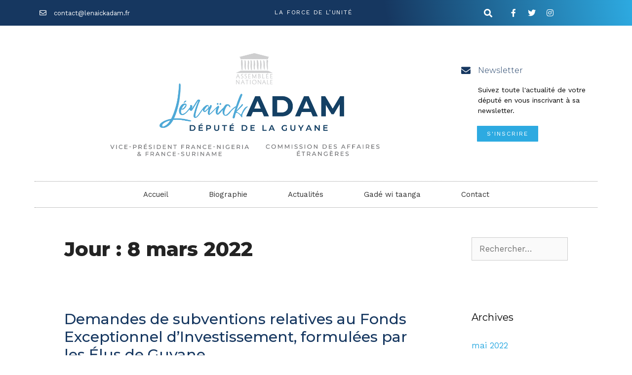

--- FILE ---
content_type: text/html; charset=UTF-8
request_url: https://lenaickadam.fr/2022/03/08/
body_size: 12209
content:
<!DOCTYPE html>
<html lang="fr-FR">
<head>
	<meta charset="UTF-8">
	<meta name="viewport" content="width=device-width, initial-scale=1">
	<!-- This site is optimized with the Yoast SEO plugin v14.2 - https://yoast.com/wordpress/plugins/seo/ -->
	<title>8 mars 2022 - Lénaïck Adam</title>
	<meta name="robots" content="noindex, follow" />
	<meta property="og:locale" content="fr_FR" />
	<meta property="og:type" content="website" />
	<meta property="og:title" content="8 mars 2022 - Lénaïck Adam" />
	<meta property="og:url" content="https://lenaickadam.fr/2022/03/08/" />
	<meta property="og:site_name" content="Lénaïck Adam" />
	<meta name="twitter:card" content="summary_large_image" />
	<script type="application/ld+json" class="yoast-schema-graph">{"@context":"https://schema.org","@graph":[{"@type":"WebSite","@id":"https://lenaickadam.fr/#website","url":"https://lenaickadam.fr/","name":"L\u00e9na\u00efck Adam","description":"Site officiel de L\u00e9na\u00efck Adam - D\u00e9put\u00e9 de la Guyane","potentialAction":[{"@type":"SearchAction","target":"https://lenaickadam.fr/?s={search_term_string}","query-input":"required name=search_term_string"}],"inLanguage":"fr-FR"},{"@type":"CollectionPage","@id":"https://lenaickadam.fr/2022/03/08/#webpage","url":"https://lenaickadam.fr/2022/03/08/","name":"8 mars 2022 - L\u00e9na\u00efck Adam","isPartOf":{"@id":"https://lenaickadam.fr/#website"},"inLanguage":"fr-FR"}]}</script>
	<!-- / Yoast SEO plugin. -->


<link rel='dns-prefetch' href='//s.w.org' />
<link href='https://fonts.gstatic.com' crossorigin rel='preconnect' />
<link href='https://fonts.googleapis.com' crossorigin rel='preconnect' />
<link rel="alternate" type="application/rss+xml" title="Lénaïck Adam &raquo; Flux" href="https://lenaickadam.fr/feed/" />
<link rel="alternate" type="application/rss+xml" title="Lénaïck Adam &raquo; Flux des commentaires" href="https://lenaickadam.fr/comments/feed/" />
<!-- This site uses the Google Analytics by MonsterInsights plugin v7.10.4 - Using Analytics tracking - https://www.monsterinsights.com/ -->
<script type="text/javascript" data-cfasync="false">
	var mi_version         = '7.10.4';
	var mi_track_user      = true;
	var mi_no_track_reason = '';
	
	var disableStr = 'ga-disable-UA-169346713-1';

	/* Function to detect opted out users */
	function __gaTrackerIsOptedOut() {
		return document.cookie.indexOf(disableStr + '=true') > -1;
	}

	/* Disable tracking if the opt-out cookie exists. */
	if ( __gaTrackerIsOptedOut() ) {
		window[disableStr] = true;
	}

	/* Opt-out function */
	function __gaTrackerOptout() {
	  document.cookie = disableStr + '=true; expires=Thu, 31 Dec 2099 23:59:59 UTC; path=/';
	  window[disableStr] = true;
	}
	
	if ( mi_track_user ) {
		(function(i,s,o,g,r,a,m){i['GoogleAnalyticsObject']=r;i[r]=i[r]||function(){
			(i[r].q=i[r].q||[]).push(arguments)},i[r].l=1*new Date();a=s.createElement(o),
			m=s.getElementsByTagName(o)[0];a.async=1;a.src=g;m.parentNode.insertBefore(a,m)
		})(window,document,'script','//www.google-analytics.com/analytics.js','__gaTracker');

		__gaTracker('create', 'UA-169346713-1', 'auto');
		__gaTracker('set', 'forceSSL', true);
		__gaTracker('require', 'displayfeatures');
		__gaTracker('send','pageview');
	} else {
		console.log( "" );
		(function() {
			/* https://developers.google.com/analytics/devguides/collection/analyticsjs/ */
			var noopfn = function() {
				return null;
			};
			var noopnullfn = function() {
				return null;
			};
			var Tracker = function() {
				return null;
			};
			var p = Tracker.prototype;
			p.get = noopfn;
			p.set = noopfn;
			p.send = noopfn;
			var __gaTracker = function() {
				var len = arguments.length;
				if ( len === 0 ) {
					return;
				}
				var f = arguments[len-1];
				if ( typeof f !== 'object' || f === null || typeof f.hitCallback !== 'function' ) {
					console.log( 'Fonction actuellement pas en cours d’exécution __gaTracker(' + arguments[0] + " ....) parce que vous n’êtes pas suivi·e. " + mi_no_track_reason );
					return;
				}
				try {
					f.hitCallback();
				} catch (ex) {

				}
			};
			__gaTracker.create = function() {
				return new Tracker();
			};
			__gaTracker.getByName = noopnullfn;
			__gaTracker.getAll = function() {
				return [];
			};
			__gaTracker.remove = noopfn;
			window['__gaTracker'] = __gaTracker;
					})();
		}
</script>
<!-- / Google Analytics by MonsterInsights -->
		<script>
			window._wpemojiSettings = {"baseUrl":"https:\/\/s.w.org\/images\/core\/emoji\/12.0.0-1\/72x72\/","ext":".png","svgUrl":"https:\/\/s.w.org\/images\/core\/emoji\/12.0.0-1\/svg\/","svgExt":".svg","source":{"concatemoji":"https:\/\/lenaickadam.fr\/wp-includes\/js\/wp-emoji-release.min.js?ver=5.4.1"}};
			/*! This file is auto-generated */
			!function(e,a,t){var r,n,o,i,p=a.createElement("canvas"),s=p.getContext&&p.getContext("2d");function c(e,t){var a=String.fromCharCode;s.clearRect(0,0,p.width,p.height),s.fillText(a.apply(this,e),0,0);var r=p.toDataURL();return s.clearRect(0,0,p.width,p.height),s.fillText(a.apply(this,t),0,0),r===p.toDataURL()}function l(e){if(!s||!s.fillText)return!1;switch(s.textBaseline="top",s.font="600 32px Arial",e){case"flag":return!c([127987,65039,8205,9895,65039],[127987,65039,8203,9895,65039])&&(!c([55356,56826,55356,56819],[55356,56826,8203,55356,56819])&&!c([55356,57332,56128,56423,56128,56418,56128,56421,56128,56430,56128,56423,56128,56447],[55356,57332,8203,56128,56423,8203,56128,56418,8203,56128,56421,8203,56128,56430,8203,56128,56423,8203,56128,56447]));case"emoji":return!c([55357,56424,55356,57342,8205,55358,56605,8205,55357,56424,55356,57340],[55357,56424,55356,57342,8203,55358,56605,8203,55357,56424,55356,57340])}return!1}function d(e){var t=a.createElement("script");t.src=e,t.defer=t.type="text/javascript",a.getElementsByTagName("head")[0].appendChild(t)}for(i=Array("flag","emoji"),t.supports={everything:!0,everythingExceptFlag:!0},o=0;o<i.length;o++)t.supports[i[o]]=l(i[o]),t.supports.everything=t.supports.everything&&t.supports[i[o]],"flag"!==i[o]&&(t.supports.everythingExceptFlag=t.supports.everythingExceptFlag&&t.supports[i[o]]);t.supports.everythingExceptFlag=t.supports.everythingExceptFlag&&!t.supports.flag,t.DOMReady=!1,t.readyCallback=function(){t.DOMReady=!0},t.supports.everything||(n=function(){t.readyCallback()},a.addEventListener?(a.addEventListener("DOMContentLoaded",n,!1),e.addEventListener("load",n,!1)):(e.attachEvent("onload",n),a.attachEvent("onreadystatechange",function(){"complete"===a.readyState&&t.readyCallback()})),(r=t.source||{}).concatemoji?d(r.concatemoji):r.wpemoji&&r.twemoji&&(d(r.twemoji),d(r.wpemoji)))}(window,document,window._wpemojiSettings);
		</script>
		<style>
img.wp-smiley,
img.emoji {
	display: inline !important;
	border: none !important;
	box-shadow: none !important;
	height: 1em !important;
	width: 1em !important;
	margin: 0 .07em !important;
	vertical-align: -0.1em !important;
	background: none !important;
	padding: 0 !important;
}
</style>
	<link rel='stylesheet' id='generate-fonts-css'  href='//fonts.googleapis.com/css?family=Work+Sans:100,200,300,regular,500,600,700,800,900|Montserrat:100,100italic,200,200italic,300,300italic,regular,italic,500,500italic,600,600italic,700,700italic,800,800italic,900,900italic' media='all' />
<link rel='stylesheet' id='wp-block-library-css'  href='https://lenaickadam.fr/wp-includes/css/dist/block-library/style.min.css?ver=5.4.1' media='all' />
<link rel='stylesheet' id='parent-style-css'  href='https://lenaickadam.fr/wp-content/themes/generatepress/style.css?ver=5.4.1' media='all' />
<link rel='stylesheet' id='child-style-css'  href='https://lenaickadam.fr/wp-content/themes/lenaick-adam/style.css?ver=1.0' media='all' />
<link rel='stylesheet' id='generate-style-grid-css'  href='https://lenaickadam.fr/wp-content/themes/generatepress/assets/css/unsemantic-grid.min.css?ver=3.3.1' media='all' />
<link rel='stylesheet' id='generate-style-css'  href='https://lenaickadam.fr/wp-content/themes/generatepress/assets/css/style.min.css?ver=3.3.1' media='all' />
<style id='generate-style-inline-css'>
body{background-color:#ffffff;color:#232323;}a{color:#2daae1;}a:visited{color:#163760;}a:hover, a:focus, a:active{color:#163760;}body .grid-container{max-width:1100px;}.wp-block-group__inner-container{max-width:1100px;margin-left:auto;margin-right:auto;}:root{--contrast:#222222;--contrast-2:#575760;--contrast-3:#b2b2be;--base:#f0f0f0;--base-2:#f7f8f9;--base-3:#ffffff;--accent:#1e73be;}:root .has-contrast-color{color:var(--contrast);}:root .has-contrast-background-color{background-color:var(--contrast);}:root .has-contrast-2-color{color:var(--contrast-2);}:root .has-contrast-2-background-color{background-color:var(--contrast-2);}:root .has-contrast-3-color{color:var(--contrast-3);}:root .has-contrast-3-background-color{background-color:var(--contrast-3);}:root .has-base-color{color:var(--base);}:root .has-base-background-color{background-color:var(--base);}:root .has-base-2-color{color:var(--base-2);}:root .has-base-2-background-color{background-color:var(--base-2);}:root .has-base-3-color{color:var(--base-3);}:root .has-base-3-background-color{background-color:var(--base-3);}:root .has-accent-color{color:var(--accent);}:root .has-accent-background-color{background-color:var(--accent);}body, button, input, select, textarea{font-family:"Work Sans", sans-serif;}body{line-height:1.5;}.entry-content > [class*="wp-block-"]:not(:last-child):not(.wp-block-heading){margin-bottom:1.5em;}.main-title{font-size:45px;}.main-navigation .main-nav ul ul li a{font-size:14px;}.sidebar .widget, .footer-widgets .widget{font-size:17px;}h1{font-family:"Montserrat", sans-serif;font-weight:800;font-size:40px;}h2{font-family:"Montserrat", sans-serif;font-weight:500;font-size:30px;}h3{font-family:"Montserrat", sans-serif;font-weight:300;font-size:20px;}h4{font-size:inherit;}h5{font-size:inherit;}@media (max-width:768px){.main-title{font-size:30px;}h1{font-size:30px;}h2{font-size:25px;}}.top-bar{background-color:#636363;color:#ffffff;}.top-bar a{color:#ffffff;}.top-bar a:hover{color:#303030;}.site-header{background-color:#ffffff;color:#3a3a3a;}.site-header a{color:#3a3a3a;}.main-title a,.main-title a:hover{color:#222222;}.site-description{color:#757575;}.main-navigation,.main-navigation ul ul{background-color:#222222;}.main-navigation .main-nav ul li a, .main-navigation .menu-toggle, .main-navigation .menu-bar-items{color:#ffffff;}.main-navigation .main-nav ul li:not([class*="current-menu-"]):hover > a, .main-navigation .main-nav ul li:not([class*="current-menu-"]):focus > a, .main-navigation .main-nav ul li.sfHover:not([class*="current-menu-"]) > a, .main-navigation .menu-bar-item:hover > a, .main-navigation .menu-bar-item.sfHover > a{color:#ffffff;background-color:#3f3f3f;}button.menu-toggle:hover,button.menu-toggle:focus,.main-navigation .mobile-bar-items a,.main-navigation .mobile-bar-items a:hover,.main-navigation .mobile-bar-items a:focus{color:#ffffff;}.main-navigation .main-nav ul li[class*="current-menu-"] > a{color:#ffffff;background-color:#3f3f3f;}.navigation-search input[type="search"],.navigation-search input[type="search"]:active, .navigation-search input[type="search"]:focus, .main-navigation .main-nav ul li.search-item.active > a, .main-navigation .menu-bar-items .search-item.active > a{color:#ffffff;background-color:#3f3f3f;}.main-navigation ul ul{background-color:#3f3f3f;}.main-navigation .main-nav ul ul li a{color:#ffffff;}.main-navigation .main-nav ul ul li:not([class*="current-menu-"]):hover > a,.main-navigation .main-nav ul ul li:not([class*="current-menu-"]):focus > a, .main-navigation .main-nav ul ul li.sfHover:not([class*="current-menu-"]) > a{color:#ffffff;background-color:#4f4f4f;}.main-navigation .main-nav ul ul li[class*="current-menu-"] > a{color:#ffffff;background-color:#4f4f4f;}.separate-containers .inside-article, .separate-containers .comments-area, .separate-containers .page-header, .one-container .container, .separate-containers .paging-navigation, .inside-page-header{background-color:#ffffff;}.entry-title a{color:#163760;}.entry-title a:hover{color:#163760;}.entry-meta{color:#595959;}.entry-meta a{color:#595959;}.entry-meta a:hover{color:#1e73be;}.sidebar .widget{background-color:#ffffff;}.sidebar .widget .widget-title{color:#000000;}.footer-widgets{background-color:#ffffff;}.footer-widgets .widget-title{color:#000000;}.site-info{color:#ffffff;background-color:#222222;}.site-info a{color:#ffffff;}.site-info a:hover{color:#606060;}.footer-bar .widget_nav_menu .current-menu-item a{color:#606060;}input[type="text"],input[type="email"],input[type="url"],input[type="password"],input[type="search"],input[type="tel"],input[type="number"],textarea,select{color:#666666;background-color:#fafafa;border-color:#cccccc;}input[type="text"]:focus,input[type="email"]:focus,input[type="url"]:focus,input[type="password"]:focus,input[type="search"]:focus,input[type="tel"]:focus,input[type="number"]:focus,textarea:focus,select:focus{color:#666666;background-color:#ffffff;border-color:#bfbfbf;}button,html input[type="button"],input[type="reset"],input[type="submit"],a.button,a.wp-block-button__link:not(.has-background){color:#ffffff;background-color:#666666;}button:hover,html input[type="button"]:hover,input[type="reset"]:hover,input[type="submit"]:hover,a.button:hover,button:focus,html input[type="button"]:focus,input[type="reset"]:focus,input[type="submit"]:focus,a.button:focus,a.wp-block-button__link:not(.has-background):active,a.wp-block-button__link:not(.has-background):focus,a.wp-block-button__link:not(.has-background):hover{color:#ffffff;background-color:#3f3f3f;}a.generate-back-to-top{background-color:rgba( 0,0,0,0.4 );color:#ffffff;}a.generate-back-to-top:hover,a.generate-back-to-top:focus{background-color:rgba( 0,0,0,0.6 );color:#ffffff;}:root{--gp-search-modal-bg-color:var(--base-3);--gp-search-modal-text-color:var(--contrast);--gp-search-modal-overlay-bg-color:rgba(0,0,0,0.2);}@media (max-width:768px){.main-navigation .menu-bar-item:hover > a, .main-navigation .menu-bar-item.sfHover > a{background:none;color:#ffffff;}}.inside-top-bar{padding:10px;}.inside-header{padding:40px;}.site-main .wp-block-group__inner-container{padding:40px;}.entry-content .alignwide, body:not(.no-sidebar) .entry-content .alignfull{margin-left:-40px;width:calc(100% + 80px);max-width:calc(100% + 80px);}.rtl .menu-item-has-children .dropdown-menu-toggle{padding-left:20px;}.rtl .main-navigation .main-nav ul li.menu-item-has-children > a{padding-right:20px;}.site-info{padding:20px;}@media (max-width:768px){.separate-containers .inside-article, .separate-containers .comments-area, .separate-containers .page-header, .separate-containers .paging-navigation, .one-container .site-content, .inside-page-header{padding:30px;}.site-main .wp-block-group__inner-container{padding:30px;}.site-info{padding-right:10px;padding-left:10px;}.entry-content .alignwide, body:not(.no-sidebar) .entry-content .alignfull{margin-left:-30px;width:calc(100% + 60px);max-width:calc(100% + 60px);}}.one-container .sidebar .widget{padding:0px;}/* End cached CSS */@media (max-width:768px){.main-navigation .menu-toggle,.main-navigation .mobile-bar-items,.sidebar-nav-mobile:not(#sticky-placeholder){display:block;}.main-navigation ul,.gen-sidebar-nav{display:none;}[class*="nav-float-"] .site-header .inside-header > *{float:none;clear:both;}}
</style>
<link rel='stylesheet' id='generate-mobile-style-css'  href='https://lenaickadam.fr/wp-content/themes/generatepress/assets/css/mobile.min.css?ver=3.3.1' media='all' />
<link rel='stylesheet' id='generate-font-icons-css'  href='https://lenaickadam.fr/wp-content/themes/generatepress/assets/css/components/font-icons.min.css?ver=3.3.1' media='all' />
<link rel='stylesheet' id='generate-child-css'  href='https://lenaickadam.fr/wp-content/themes/lenaick-adam/style.css?ver=1591628100' media='all' />
<link rel='stylesheet' id='elementor-icons-css'  href='https://lenaickadam.fr/wp-content/plugins/elementor/assets/lib/eicons/css/elementor-icons.min.css?ver=5.7.0' media='all' />
<link rel='stylesheet' id='elementor-animations-css'  href='https://lenaickadam.fr/wp-content/plugins/elementor/assets/lib/animations/animations.min.css?ver=2.9.11' media='all' />
<link rel='stylesheet' id='elementor-frontend-css'  href='https://lenaickadam.fr/wp-content/plugins/elementor/assets/css/frontend.min.css?ver=2.9.11' media='all' />
<link rel='stylesheet' id='elementor-pro-css'  href='https://lenaickadam.fr/wp-content/plugins/elementor-pro/assets/css/frontend.min.css?ver=2.9.5' media='all' />
<link rel='stylesheet' id='font-awesome-5-all-css'  href='https://lenaickadam.fr/wp-content/plugins/elementor/assets/lib/font-awesome/css/all.min.css?ver=2.9.11' media='all' />
<link rel='stylesheet' id='font-awesome-4-shim-css'  href='https://lenaickadam.fr/wp-content/plugins/elementor/assets/lib/font-awesome/css/v4-shims.min.css?ver=2.9.11' media='all' />
<link rel='stylesheet' id='elementor-global-css'  href='https://lenaickadam.fr/wp-content/uploads/elementor/css/global.css?ver=1591617537' media='all' />
<link rel='stylesheet' id='elementor-post-712-css'  href='https://lenaickadam.fr/wp-content/uploads/elementor/css/post-712.css?ver=1591617537' media='all' />
<link rel='stylesheet' id='elementor-post-544-css'  href='https://lenaickadam.fr/wp-content/uploads/elementor/css/post-544.css?ver=1600290967' media='all' />
<link rel='stylesheet' id='elementor-post-574-css'  href='https://lenaickadam.fr/wp-content/uploads/elementor/css/post-574.css?ver=1687525406' media='all' />
<link rel='stylesheet' id='elementor-icons-shared-0-css'  href='https://lenaickadam.fr/wp-content/plugins/elementor/assets/lib/font-awesome/css/fontawesome.min.css?ver=5.12.0' media='all' />
<link rel='stylesheet' id='elementor-icons-fa-solid-css'  href='https://lenaickadam.fr/wp-content/plugins/elementor/assets/lib/font-awesome/css/solid.min.css?ver=5.12.0' media='all' />
<link rel='stylesheet' id='elementor-icons-fa-regular-css'  href='https://lenaickadam.fr/wp-content/plugins/elementor/assets/lib/font-awesome/css/regular.min.css?ver=5.12.0' media='all' />
<link rel='stylesheet' id='elementor-icons-fa-brands-css'  href='https://lenaickadam.fr/wp-content/plugins/elementor/assets/lib/font-awesome/css/brands.min.css?ver=5.12.0' media='all' />
<script>
var monsterinsights_frontend = {"js_events_tracking":"true","download_extensions":"doc,pdf,ppt,zip,xls,docx,pptx,xlsx","inbound_paths":"[{\"path\":\"\\\/go\\\/\",\"label\":\"affiliate\"},{\"path\":\"\\\/recommend\\\/\",\"label\":\"affiliate\"}]","home_url":"https:\/\/lenaickadam.fr","hash_tracking":"false"};
</script>
<script src='https://lenaickadam.fr/wp-content/plugins/google-analytics-for-wordpress/assets/js/frontend.min.js?ver=7.10.4'></script>
<script src='https://lenaickadam.fr/wp-content/plugins/elementor/assets/lib/font-awesome/js/v4-shims.min.js?ver=2.9.11'></script>
<link rel='https://api.w.org/' href='https://lenaickadam.fr/wp-json/' />
<link rel="EditURI" type="application/rsd+xml" title="RSD" href="https://lenaickadam.fr/xmlrpc.php?rsd" />
<link rel="wlwmanifest" type="application/wlwmanifest+xml" href="https://lenaickadam.fr/wp-includes/wlwmanifest.xml" /> 
<meta name="generator" content="WordPress 5.4.1" />
<link rel="icon" href="https://lenaickadam.fr/wp-content/uploads/2019/02/cropped-Logo-Favicon-LA-v5-1-32x32.png" sizes="32x32" />
<link rel="icon" href="https://lenaickadam.fr/wp-content/uploads/2019/02/cropped-Logo-Favicon-LA-v5-1-192x192.png" sizes="192x192" />
<link rel="apple-touch-icon" href="https://lenaickadam.fr/wp-content/uploads/2019/02/cropped-Logo-Favicon-LA-v5-1-180x180.png" />
<meta name="msapplication-TileImage" content="https://lenaickadam.fr/wp-content/uploads/2019/02/cropped-Logo-Favicon-LA-v5-1-270x270.png" />
</head>

<body class="archive date wp-custom-logo wp-embed-responsive right-sidebar nav-below-header separate-containers fluid-header active-footer-widgets-3 nav-aligned-left header-aligned-left dropdown-hover elementor-default elementor-kit-1229" itemtype="https://schema.org/Blog" itemscope>
	<a class="screen-reader-text skip-link" href="#content" title="Aller au contenu">Aller au contenu</a>		<div data-elementor-type="header" data-elementor-id="544" class="elementor elementor-544 elementor-location-header" data-elementor-settings="[]">
		<div class="elementor-inner">
			<div class="elementor-section-wrap">
						<section class="elementor-element elementor-element-c2cdad6 elementor-section-height-min-height elementor-section-content-middle elementor-hidden-phone elementor-section-boxed elementor-section-height-default elementor-section-items-middle elementor-section elementor-top-section" data-id="c2cdad6" data-element_type="section" data-settings="{&quot;background_background&quot;:&quot;gradient&quot;}">
						<div class="elementor-container elementor-column-gap-default">
				<div class="elementor-row">
				<div class="elementor-element elementor-element-af3866d elementor-column elementor-col-33 elementor-top-column" data-id="af3866d" data-element_type="column">
			<div class="elementor-column-wrap  elementor-element-populated">
					<div class="elementor-widget-wrap">
				<div class="elementor-element elementor-element-545ff7d3 elementor-icon-list--layout-inline elementor-mobile-align-center elementor-hidden-phone elementor-widget elementor-widget-icon-list" data-id="545ff7d3" data-element_type="widget" data-widget_type="icon-list.default">
				<div class="elementor-widget-container">
					<ul class="elementor-icon-list-items elementor-inline-items">
							<li class="elementor-icon-list-item" >
					<a href="mailto:contact@lenaickadam.fr">						<span class="elementor-icon-list-icon">
							<i aria-hidden="true" class="far fa-envelope"></i>						</span>
										<span class="elementor-icon-list-text">contact@lenaickadam.fr</span>
											</a>
									</li>
						</ul>
				</div>
				</div>
						</div>
			</div>
		</div>
				<div class="elementor-element elementor-element-3ba8011e elementor-column elementor-col-33 elementor-top-column" data-id="3ba8011e" data-element_type="column">
			<div class="elementor-column-wrap  elementor-element-populated">
					<div class="elementor-widget-wrap">
				<div class="elementor-element elementor-element-ee23fef elementor-widget elementor-widget-text-editor" data-id="ee23fef" data-element_type="widget" data-widget_type="text-editor.default">
				<div class="elementor-widget-container">
					<div class="elementor-text-editor elementor-clearfix"><p>La force de l&rsquo;unité</p></div>
				</div>
				</div>
						</div>
			</div>
		</div>
				<div class="elementor-element elementor-element-6c7a24ea elementor-column elementor-col-33 elementor-top-column" data-id="6c7a24ea" data-element_type="column">
			<div class="elementor-column-wrap  elementor-element-populated">
					<div class="elementor-widget-wrap">
				<section class="elementor-element elementor-element-8535b0c elementor-section-boxed elementor-section-height-default elementor-section-height-default elementor-section elementor-inner-section" data-id="8535b0c" data-element_type="section">
						<div class="elementor-container elementor-column-gap-default">
				<div class="elementor-row">
				<div class="elementor-element elementor-element-483d4c6 elementor-column elementor-col-50 elementor-inner-column" data-id="483d4c6" data-element_type="column">
			<div class="elementor-column-wrap  elementor-element-populated">
					<div class="elementor-widget-wrap">
				<div class="elementor-element elementor-element-ea2097c elementor-search-form--skin-full_screen elementor-widget elementor-widget-search-form" data-id="ea2097c" data-element_type="widget" data-settings="{&quot;skin&quot;:&quot;full_screen&quot;}" data-widget_type="search-form.default">
				<div class="elementor-widget-container">
					<form class="elementor-search-form" role="search" action="https://lenaickadam.fr" method="get">
			 
						<div class="elementor-search-form__toggle">
				<i aria-hidden="true" class="fas fa-search"></i>				<span class="elementor-screen-only">Search</span>
			</div>
						<div class="elementor-search-form__container">
								<input placeholder="Rechercher sur le site" class="elementor-search-form__input" type="search" name="s" title="Search" value="">
																<div class="dialog-lightbox-close-button dialog-close-button">
					<i class="eicon-close" aria-hidden="true"></i>
					<span class="elementor-screen-only">Close</span>
				</div>
							</div>
		</form>
				</div>
				</div>
						</div>
			</div>
		</div>
				<div class="elementor-element elementor-element-fedaef4 elementor-column elementor-col-50 elementor-inner-column" data-id="fedaef4" data-element_type="column">
			<div class="elementor-column-wrap  elementor-element-populated">
					<div class="elementor-widget-wrap">
				<div class="elementor-element elementor-element-71caab5a elementor-shape-rounded elementor-widget elementor-widget-social-icons" data-id="71caab5a" data-element_type="widget" data-widget_type="social-icons.default">
				<div class="elementor-widget-container">
					<div class="elementor-social-icons-wrapper">
							<a class="elementor-icon elementor-social-icon elementor-social-icon-facebook-f elementor-repeater-item-5646027" href="https://home/jpsgreh/www.facebook.com/Lénaïck-ADAM-1673373176208218/" target="_blank">
					<span class="elementor-screen-only">Facebook-f</span>
					<i class="fab fa-facebook-f"></i>				</a>
							<a class="elementor-icon elementor-social-icon elementor-social-icon-twitter elementor-repeater-item-72bc942" href="https://twitter.com/LenaickADAM" target="_blank">
					<span class="elementor-screen-only">Twitter</span>
					<i class="fab fa-twitter"></i>				</a>
							<a class="elementor-icon elementor-social-icon elementor-social-icon-instagram elementor-repeater-item-7c2bcc0" href="http://instagram.com/lenaickadam/" target="_blank">
					<span class="elementor-screen-only">Instagram</span>
					<i class="fab fa-instagram"></i>				</a>
					</div>
				</div>
				</div>
						</div>
			</div>
		</div>
						</div>
			</div>
		</section>
						</div>
			</div>
		</div>
						</div>
			</div>
		</section>
				<section class="elementor-element elementor-element-64797454 elementor-section-content-middle elementor-section-boxed elementor-section-height-default elementor-section-height-default elementor-section elementor-top-section" data-id="64797454" data-element_type="section" data-settings="{&quot;background_background&quot;:&quot;classic&quot;}">
						<div class="elementor-container elementor-column-gap-no">
				<div class="elementor-row">
				<div class="elementor-element elementor-element-48bd2741 elementor-column elementor-col-100 elementor-top-column" data-id="48bd2741" data-element_type="column">
			<div class="elementor-column-wrap  elementor-element-populated">
					<div class="elementor-widget-wrap">
				<section class="elementor-element elementor-element-c01216a elementor-hidden-phone elementor-section-boxed elementor-section-height-default elementor-section-height-default elementor-section elementor-inner-section" data-id="c01216a" data-element_type="section">
						<div class="elementor-container elementor-column-gap-default">
				<div class="elementor-row">
				<div class="elementor-element elementor-element-4876161 elementor-column elementor-col-50 elementor-inner-column" data-id="4876161" data-element_type="column">
			<div class="elementor-column-wrap  elementor-element-populated">
					<div class="elementor-widget-wrap">
				<div class="elementor-element elementor-element-7aacc3f7 elementor-widget elementor-widget-theme-site-logo elementor-widget-image" data-id="7aacc3f7" data-element_type="widget" data-widget_type="theme-site-logo.default">
				<div class="elementor-widget-container">
					<div class="elementor-image">
											<a href="https://lenaickadam.fr">
							<img width="1114" height="514" src="https://lenaickadam.fr/wp-content/uploads/2020/06/cropped-Logo-LA-titres-bleu-rvb.png" class="attachment-full size-full" alt="" srcset="https://lenaickadam.fr/wp-content/uploads/2020/06/cropped-Logo-LA-titres-bleu-rvb.png 1114w, https://lenaickadam.fr/wp-content/uploads/2020/06/cropped-Logo-LA-titres-bleu-rvb-300x138.png 300w, https://lenaickadam.fr/wp-content/uploads/2020/06/cropped-Logo-LA-titres-bleu-rvb-1024x472.png 1024w, https://lenaickadam.fr/wp-content/uploads/2020/06/cropped-Logo-LA-titres-bleu-rvb-768x354.png 768w" sizes="(max-width: 1114px) 100vw, 1114px" />								</a>
											</div>
				</div>
				</div>
						</div>
			</div>
		</div>
				<div class="elementor-element elementor-element-5a09837 elementor-column elementor-col-50 elementor-inner-column" data-id="5a09837" data-element_type="column">
			<div class="elementor-column-wrap  elementor-element-populated">
					<div class="elementor-widget-wrap">
				<div class="elementor-element elementor-element-e0f0d65 elementor-position-left elementor-view-default elementor-vertical-align-top elementor-widget elementor-widget-icon-box" data-id="e0f0d65" data-element_type="widget" data-widget_type="icon-box.default">
				<div class="elementor-widget-container">
					<div class="elementor-icon-box-wrapper">
						<div class="elementor-icon-box-icon">
				<span class="elementor-icon elementor-animation-" >
				<i class="fa fa-envelope" aria-hidden="true"></i>				</span>
			</div>
						<div class="elementor-icon-box-content">
				<h3 class="elementor-icon-box-title">
					<span >Newsletter</span>
				</h3>
								<p class="elementor-icon-box-description">Suivez toute l'actualité de votre député en vous inscrivant à sa newsletter.</p>
							</div>
		</div>
				</div>
				</div>
				<div class="elementor-element elementor-element-0673357 elementor-widget elementor-widget-button" data-id="0673357" data-element_type="widget" data-widget_type="button.default">
				<div class="elementor-widget-container">
					<div class="elementor-button-wrapper">
			<a href="#elementor-action%3Aaction%3Dpopup%3Aopen%26settings%3DeyJpZCI6IjcxMiIsInRvZ2dsZSI6ZmFsc2V9" class="elementor-button-link elementor-button elementor-size-xs" role="button">
						<span class="elementor-button-content-wrapper">
						<span class="elementor-button-text">S'inscrire</span>
		</span>
					</a>
		</div>
				</div>
				</div>
						</div>
			</div>
		</div>
						</div>
			</div>
		</section>
				<section class="elementor-element elementor-element-985fcff elementor-hidden-desktop elementor-hidden-tablet elementor-section-boxed elementor-section-height-default elementor-section-height-default elementor-section elementor-inner-section" data-id="985fcff" data-element_type="section">
						<div class="elementor-container elementor-column-gap-default">
				<div class="elementor-row">
				<div class="elementor-element elementor-element-af7540d elementor-column elementor-col-100 elementor-inner-column" data-id="af7540d" data-element_type="column">
			<div class="elementor-column-wrap  elementor-element-populated">
					<div class="elementor-widget-wrap">
				<div class="elementor-element elementor-element-f481dc8 elementor-widget elementor-widget-theme-site-logo elementor-widget-image" data-id="f481dc8" data-element_type="widget" data-widget_type="theme-site-logo.default">
				<div class="elementor-widget-container">
					<div class="elementor-image">
											<a href="https://lenaickadam.fr">
							<img width="1114" height="514" src="https://lenaickadam.fr/wp-content/uploads/2020/06/cropped-Logo-LA-titres-bleu-rvb.png" class="attachment-full size-full" alt="" srcset="https://lenaickadam.fr/wp-content/uploads/2020/06/cropped-Logo-LA-titres-bleu-rvb.png 1114w, https://lenaickadam.fr/wp-content/uploads/2020/06/cropped-Logo-LA-titres-bleu-rvb-300x138.png 300w, https://lenaickadam.fr/wp-content/uploads/2020/06/cropped-Logo-LA-titres-bleu-rvb-1024x472.png 1024w, https://lenaickadam.fr/wp-content/uploads/2020/06/cropped-Logo-LA-titres-bleu-rvb-768x354.png 768w" sizes="(max-width: 1114px) 100vw, 1114px" />								</a>
											</div>
				</div>
				</div>
						</div>
			</div>
		</div>
						</div>
			</div>
		</section>
				<div class="elementor-element elementor-element-50e0ec67 elementor-nav-menu__align-center elementor-nav-menu--dropdown-mobile elementor-nav-menu--indicator-classic elementor-nav-menu__text-align-aside elementor-nav-menu--toggle elementor-nav-menu--burger elementor-widget elementor-widget-nav-menu" data-id="50e0ec67" data-element_type="widget" data-settings="{&quot;layout&quot;:&quot;horizontal&quot;,&quot;toggle&quot;:&quot;burger&quot;}" data-widget_type="nav-menu.default">
				<div class="elementor-widget-container">
						<nav role="navigation" class="elementor-nav-menu--main elementor-nav-menu__container elementor-nav-menu--layout-horizontal e--pointer-double-line e--animation-drop-in"><ul id="menu-1-50e0ec67" class="elementor-nav-menu"><li class="menu-item menu-item-type-post_type menu-item-object-page menu-item-home menu-item-779"><a href="https://lenaickadam.fr/" class="elementor-item">Accueil</a></li>
<li class="menu-item menu-item-type-post_type menu-item-object-page menu-item-776"><a href="https://lenaickadam.fr/biographie/" class="elementor-item">Biographie</a></li>
<li class="menu-item menu-item-type-post_type menu-item-object-page menu-item-777"><a href="https://lenaickadam.fr/actualites/" class="elementor-item">Actualités</a></li>
<li class="menu-item menu-item-type-post_type menu-item-object-page menu-item-778"><a href="https://lenaickadam.fr/gade-wi-taanga/" class="elementor-item">Gadé wi taanga</a></li>
<li class="menu-item menu-item-type-post_type menu-item-object-page menu-item-1050"><a href="https://lenaickadam.fr/contact/" class="elementor-item">Contact</a></li>
</ul></nav>
					<div class="elementor-menu-toggle" role="button" tabindex="0" aria-label="Menu Toggle" aria-expanded="false">
			<i class="eicon-menu-bar" aria-hidden="true"></i>
			<span class="elementor-screen-only">Menu</span>
		</div>
			<nav class="elementor-nav-menu--dropdown elementor-nav-menu__container" role="navigation" aria-hidden="true"><ul id="menu-2-50e0ec67" class="elementor-nav-menu"><li class="menu-item menu-item-type-post_type menu-item-object-page menu-item-home menu-item-779"><a href="https://lenaickadam.fr/" class="elementor-item">Accueil</a></li>
<li class="menu-item menu-item-type-post_type menu-item-object-page menu-item-776"><a href="https://lenaickadam.fr/biographie/" class="elementor-item">Biographie</a></li>
<li class="menu-item menu-item-type-post_type menu-item-object-page menu-item-777"><a href="https://lenaickadam.fr/actualites/" class="elementor-item">Actualités</a></li>
<li class="menu-item menu-item-type-post_type menu-item-object-page menu-item-778"><a href="https://lenaickadam.fr/gade-wi-taanga/" class="elementor-item">Gadé wi taanga</a></li>
<li class="menu-item menu-item-type-post_type menu-item-object-page menu-item-1050"><a href="https://lenaickadam.fr/contact/" class="elementor-item">Contact</a></li>
</ul></nav>
				</div>
				</div>
						</div>
			</div>
		</div>
						</div>
			</div>
		</section>
					</div>
		</div>
		</div>
		
	<div class="site grid-container container hfeed grid-parent" id="page">
				<div class="site-content" id="content">
			
	<div class="content-area grid-parent mobile-grid-100 grid-75 tablet-grid-75" id="primary">
		<main class="site-main" id="main">
					<header class="page-header" aria-label="Page">
			
			<h1 class="page-title">
				Jour : 8 mars 2022			</h1>

					</header>
		<article id="post-1560" class="post-1560 post type-post status-publish format-standard has-post-thumbnail hentry category-actualites" itemtype="https://schema.org/CreativeWork" itemscope>
	<div class="inside-article">
					<header class="entry-header" aria-label="Contenu">
				<h2 class="entry-title" itemprop="headline"><a href="https://lenaickadam.fr/actualites/demandes-de-subventions-relatives-au-fonds-exceptionnel-dinvestissement-formulees-par-les-elus-de-guyane/" rel="bookmark">Demandes de subventions relatives au Fonds Exceptionnel d&rsquo;Investissement, formulées par les Élus de Guyane</a></h2>		<div class="entry-meta">
			<span class="posted-on"><time class="updated" datetime="2022-03-17T10:51:31-03:00" itemprop="dateModified">17 mars 2022</time><time class="entry-date published" datetime="2022-03-08T10:49:00-03:00" itemprop="datePublished">8 mars 2022</time></span> <span class="byline">par <span class="author vcard" itemprop="author" itemtype="https://schema.org/Person" itemscope><a class="url fn n" href="https://lenaickadam.fr/author/lorine_b/" title="Afficher tous les articles de Communication" rel="author" itemprop="url"><span class="author-name" itemprop="name">Communication</span></a></span></span> 		</div>
					</header>
			<div class="post-image">
						
						<a href="https://lenaickadam.fr/actualites/demandes-de-subventions-relatives-au-fonds-exceptionnel-dinvestissement-formulees-par-les-elus-de-guyane/">
							<img width="1600" height="1600" src="https://lenaickadam.fr/wp-content/uploads/2022/03/275151628_370780068205955_7653498617484485328_n.jpeg" class="attachment-full size-full wp-post-image" alt="" itemprop="image" srcset="https://lenaickadam.fr/wp-content/uploads/2022/03/275151628_370780068205955_7653498617484485328_n.jpeg 1600w, https://lenaickadam.fr/wp-content/uploads/2022/03/275151628_370780068205955_7653498617484485328_n-300x300.jpeg 300w, https://lenaickadam.fr/wp-content/uploads/2022/03/275151628_370780068205955_7653498617484485328_n-1024x1024.jpeg 1024w, https://lenaickadam.fr/wp-content/uploads/2022/03/275151628_370780068205955_7653498617484485328_n-150x150.jpeg 150w, https://lenaickadam.fr/wp-content/uploads/2022/03/275151628_370780068205955_7653498617484485328_n-768x768.jpeg 768w, https://lenaickadam.fr/wp-content/uploads/2022/03/275151628_370780068205955_7653498617484485328_n-1536x1536.jpeg 1536w" sizes="(max-width: 1600px) 100vw, 1600px" />
						</a>
					</div>
			<div class="entry-summary" itemprop="text">
				<p>J’avais demandé à Monsieur Sébastien LECORNU, Ministre des Outre Mer, d’avoir une attention particulière s’agissant des demandes de subventions, relatives au Fond Exceptionnel d’Investissement, formulées par les élus de Guyane. Aujourd’hui, ce sont 8,1 millions d’euros qui iront en direction de la Guyane. Les projets suivants seront donc financés : &#8211; Alimentation en eau potable &#8230; <a title="Demandes de subventions relatives au Fonds Exceptionnel d&rsquo;Investissement, formulées par les Élus de Guyane" class="read-more" href="https://lenaickadam.fr/actualites/demandes-de-subventions-relatives-au-fonds-exceptionnel-dinvestissement-formulees-par-les-elus-de-guyane/" aria-label="En savoir plus sur Demandes de subventions relatives au Fonds Exceptionnel d&rsquo;Investissement, formulées par les Élus de Guyane">Lire la suite</a></p>
			</div>

				<footer class="entry-meta" aria-label="Entry meta">
			<span class="cat-links"><span class="screen-reader-text">Catégories </span><a href="https://lenaickadam.fr/category/actualites/" rel="category tag">Actualités</a></span> 		</footer>
			</div>
</article>
		</main>
	</div>

	<div class="widget-area sidebar is-right-sidebar grid-25 tablet-grid-25 grid-parent" id="right-sidebar">
	<div class="inside-right-sidebar">
			<aside id="search" class="widget widget_search">
		<form method="get" class="search-form" action="https://lenaickadam.fr/">
	<label>
		<span class="screen-reader-text">Rechercher :</span>
		<input type="search" class="search-field" placeholder="Rechercher…" value="" name="s" title="Rechercher :">
	</label>
	<input type="submit" class="search-submit" value="Rechercher"></form>
	</aside>

	<aside id="archives" class="widget">
		<h2 class="widget-title">Archives</h2>
		<ul>
				<li><a href='https://lenaickadam.fr/2022/05/'>mai 2022</a></li>
	<li><a href='https://lenaickadam.fr/2022/04/'>avril 2022</a></li>
	<li><a href='https://lenaickadam.fr/2022/03/' aria-current="page">mars 2022</a></li>
	<li><a href='https://lenaickadam.fr/2022/01/'>janvier 2022</a></li>
	<li><a href='https://lenaickadam.fr/2021/12/'>décembre 2021</a></li>
	<li><a href='https://lenaickadam.fr/2021/11/'>novembre 2021</a></li>
	<li><a href='https://lenaickadam.fr/2021/10/'>octobre 2021</a></li>
	<li><a href='https://lenaickadam.fr/2021/06/'>juin 2021</a></li>
	<li><a href='https://lenaickadam.fr/2021/04/'>avril 2021</a></li>
	<li><a href='https://lenaickadam.fr/2020/12/'>décembre 2020</a></li>
	<li><a href='https://lenaickadam.fr/2020/06/'>juin 2020</a></li>
	<li><a href='https://lenaickadam.fr/2020/05/'>mai 2020</a></li>
	<li><a href='https://lenaickadam.fr/2020/04/'>avril 2020</a></li>
	<li><a href='https://lenaickadam.fr/2020/02/'>février 2020</a></li>
	<li><a href='https://lenaickadam.fr/2019/12/'>décembre 2019</a></li>
	<li><a href='https://lenaickadam.fr/2019/07/'>juillet 2019</a></li>
	<li><a href='https://lenaickadam.fr/2019/06/'>juin 2019</a></li>
	<li><a href='https://lenaickadam.fr/2019/05/'>mai 2019</a></li>
	<li><a href='https://lenaickadam.fr/2019/04/'>avril 2019</a></li>
	<li><a href='https://lenaickadam.fr/2019/03/'>mars 2019</a></li>
	<li><a href='https://lenaickadam.fr/2019/02/'>février 2019</a></li>
	<li><a href='https://lenaickadam.fr/2019/01/'>janvier 2019</a></li>
	<li><a href='https://lenaickadam.fr/2018/12/'>décembre 2018</a></li>
		</ul>
	</aside>
		</div>
</div>

	</div>
</div>


<div class="site-footer">
			<div data-elementor-type="footer" data-elementor-id="574" class="elementor elementor-574 elementor-location-footer" data-elementor-settings="[]">
		<div class="elementor-inner">
			<div class="elementor-section-wrap">
						<footer class="elementor-element elementor-element-5cd899ad elementor-section-boxed elementor-section-height-default elementor-section-height-default elementor-section elementor-top-section" data-id="5cd899ad" data-element_type="section" data-settings="{&quot;background_background&quot;:&quot;classic&quot;}">
						<div class="elementor-container elementor-column-gap-default">
				<div class="elementor-row">
				<div class="elementor-element elementor-element-35d2da9e elementor-column elementor-col-33 elementor-top-column" data-id="35d2da9e" data-element_type="column">
			<div class="elementor-column-wrap  elementor-element-populated">
					<div class="elementor-widget-wrap">
				<div class="elementor-element elementor-element-1e92009 elementor-widget elementor-widget-theme-site-logo elementor-widget-image" data-id="1e92009" data-element_type="widget" data-widget_type="theme-site-logo.default">
				<div class="elementor-widget-container">
					<div class="elementor-image">
											<a href="https://lenaickadam.fr">
							<img width="1114" height="514" src="https://lenaickadam.fr/wp-content/uploads/2020/06/cropped-Logo-LA-titres-bleu-rvb.png" class="attachment-full size-full" alt="" srcset="https://lenaickadam.fr/wp-content/uploads/2020/06/cropped-Logo-LA-titres-bleu-rvb.png 1114w, https://lenaickadam.fr/wp-content/uploads/2020/06/cropped-Logo-LA-titres-bleu-rvb-300x138.png 300w, https://lenaickadam.fr/wp-content/uploads/2020/06/cropped-Logo-LA-titres-bleu-rvb-1024x472.png 1024w, https://lenaickadam.fr/wp-content/uploads/2020/06/cropped-Logo-LA-titres-bleu-rvb-768x354.png 768w" sizes="(max-width: 1114px) 100vw, 1114px" />								</a>
											</div>
				</div>
				</div>
				<div class="elementor-element elementor-element-b37c986 elementor-tablet-align-left elementor-hidden-tablet elementor-icon-list--layout-traditional elementor-widget elementor-widget-icon-list" data-id="b37c986" data-element_type="widget" data-widget_type="icon-list.default">
				<div class="elementor-widget-container">
					<ul class="elementor-icon-list-items">
							<li class="elementor-icon-list-item" >
											<span class="elementor-icon-list-icon">
																<i class="fa fa-phone" aria-hidden="true"></i>
													</span>
										<span class="elementor-icon-list-text">01 40 63 74 44</span>
									</li>
								<li class="elementor-icon-list-item" >
											<span class="elementor-icon-list-icon">
																<i class="fa fa-envelope" aria-hidden="true"></i>
													</span>
										<span class="elementor-icon-list-text">contact@lenaickadam.fr</span>
									</li>
								<li class="elementor-icon-list-item" >
											<span class="elementor-icon-list-icon">
																<i class="fa fa-map-marker" aria-hidden="true"></i>
													</span>
										<span class="elementor-icon-list-text">15, rue Marceau 97320 Saint-Laurent du Maroni</span>
									</li>
						</ul>
				</div>
				</div>
						</div>
			</div>
		</div>
				<div class="elementor-element elementor-element-22224efb elementor-column elementor-col-33 elementor-top-column" data-id="22224efb" data-element_type="column">
			<div class="elementor-column-wrap  elementor-element-populated">
					<div class="elementor-widget-wrap">
				<div class="elementor-element elementor-element-4236d0c2 elementor-widget elementor-widget-heading" data-id="4236d0c2" data-element_type="widget" data-widget_type="heading.default">
				<div class="elementor-widget-container">
			<h4 class="elementor-heading-title elementor-size-default">Menu</h4>		</div>
				</div>
				<div class="elementor-element elementor-element-711ead74 elementor-align-left elementor-icon-list--layout-traditional elementor-widget elementor-widget-icon-list" data-id="711ead74" data-element_type="widget" data-widget_type="icon-list.default">
				<div class="elementor-widget-container">
					<ul class="elementor-icon-list-items">
							<li class="elementor-icon-list-item" >
					<a href="http://jpsgreh.cluster029.hosting.ovh.net/biographie">						<span class="elementor-icon-list-icon">
																<i class="fa fa-caret-right" aria-hidden="true"></i>
													</span>
										<span class="elementor-icon-list-text">Biographie</span>
											</a>
									</li>
								<li class="elementor-icon-list-item" >
					<a href="http://jpsgreh.cluster029.hosting.ovh.net/actualites/">						<span class="elementor-icon-list-icon">
																<i class="fa fa-caret-right" aria-hidden="true"></i>
													</span>
										<span class="elementor-icon-list-text">Actualités </span>
											</a>
									</li>
								<li class="elementor-icon-list-item" >
					<a href="http://jpsgreh.cluster029.hosting.ovh.net/gade-wi-taanga/">						<span class="elementor-icon-list-icon">
																<i class="fa fa-caret-right" aria-hidden="true"></i>
													</span>
										<span class="elementor-icon-list-text">Gadé wi taanga</span>
											</a>
									</li>
								<li class="elementor-icon-list-item" >
					<a href="http://jpsgreh.cluster029.hosting.ovh.net/communiques">						<span class="elementor-icon-list-icon">
																<i class="fa fa-caret-right" aria-hidden="true"></i>
													</span>
										<span class="elementor-icon-list-text">Communiqués</span>
											</a>
									</li>
								<li class="elementor-icon-list-item" >
					<a href="http://jpsgreh.cluster029.hosting.ovh.net/contact">						<span class="elementor-icon-list-icon">
																<i class="fa fa-caret-right" aria-hidden="true"></i>
													</span>
										<span class="elementor-icon-list-text">Contact</span>
											</a>
									</li>
								<li class="elementor-icon-list-item" >
					<a href="http://jpsgreh.cluster029.hosting.ovh.net/mentions-legales/">						<span class="elementor-icon-list-icon">
																<i class="fa fa-caret-right" aria-hidden="true"></i>
													</span>
										<span class="elementor-icon-list-text">Mentions légales</span>
											</a>
									</li>
						</ul>
				</div>
				</div>
						</div>
			</div>
		</div>
				<div class="elementor-element elementor-element-166825f1 elementor-column elementor-col-33 elementor-top-column" data-id="166825f1" data-element_type="column">
			<div class="elementor-column-wrap  elementor-element-populated">
					<div class="elementor-widget-wrap">
				<div class="elementor-element elementor-element-41d9ddcb elementor-widget elementor-widget-heading" data-id="41d9ddcb" data-element_type="widget" data-widget_type="heading.default">
				<div class="elementor-widget-container">
			<h4 class="elementor-heading-title elementor-size-default">Newsletter</h4>		</div>
				</div>
				<div class="elementor-element elementor-element-48efa46 elementor-button-align-stretch elementor-widget elementor-widget-form" data-id="48efa46" data-element_type="widget" data-widget_type="form.default">
				<div class="elementor-widget-container">
					<form class="elementor-form" method="post" name="New Form">
			<input type="hidden" name="post_id" value="574"/>
			<input type="hidden" name="form_id" value="48efa46"/>

			
			<div class="elementor-form-fields-wrapper elementor-labels-">
								<div class="elementor-field-type-text elementor-field-group elementor-column elementor-field-group-816c901 elementor-col-33">
					<label for="form-field-816c901" class="elementor-field-label elementor-screen-only">Prénom</label><input size="1" type="text" name="form_fields[816c901]" id="form-field-816c901" class="elementor-field elementor-size-sm  elementor-field-textual" placeholder="Prénom">				</div>
								<div class="elementor-field-type-text elementor-field-group elementor-column elementor-field-group-name elementor-col-66">
					<label for="form-field-name" class="elementor-field-label elementor-screen-only">Nom</label><input size="1" type="text" name="form_fields[name]" id="form-field-name" class="elementor-field elementor-size-sm  elementor-field-textual" placeholder="Nom">				</div>
								<div class="elementor-field-type-email elementor-field-group elementor-column elementor-field-group-email elementor-col-100 elementor-field-required">
					<label for="form-field-email" class="elementor-field-label elementor-screen-only">Email</label><input size="1" type="email" name="form_fields[email]" id="form-field-email" class="elementor-field elementor-size-sm  elementor-field-textual" placeholder="Email" required="required" aria-required="true">				</div>
								<div class="elementor-field-group elementor-column elementor-field-type-submit elementor-col-100">
					<button type="submit" class="elementor-button elementor-size-sm">
						<span >
															<span class=" elementor-button-icon">
																										</span>
																						<span class="elementor-button-text">s'inscrire</span>
													</span>
					</button>
				</div>
			</div>
		</form>
				</div>
				</div>
						</div>
			</div>
		</div>
						</div>
			</div>
		</footer>
				<section class="elementor-element elementor-element-4b67586d elementor-section-height-min-height elementor-section-content-middle elementor-section-items-top elementor-section-boxed elementor-section-height-default elementor-section elementor-top-section" data-id="4b67586d" data-element_type="section" data-settings="{&quot;background_background&quot;:&quot;classic&quot;}">
						<div class="elementor-container elementor-column-gap-default">
				<div class="elementor-row">
				<div class="elementor-element elementor-element-14a7afe9 elementor-column elementor-col-33 elementor-top-column" data-id="14a7afe9" data-element_type="column">
			<div class="elementor-column-wrap  elementor-element-populated">
					<div class="elementor-widget-wrap">
				<div class="elementor-element elementor-element-a4220bb elementor-widget elementor-widget-heading" data-id="a4220bb" data-element_type="widget" data-widget_type="heading.default">
				<div class="elementor-widget-container">
			<h2 class="elementor-heading-title elementor-size-default">La force de l'unité</h2>		</div>
				</div>
						</div>
			</div>
		</div>
				<div class="elementor-element elementor-element-98ff4d9 elementor-column elementor-col-33 elementor-top-column" data-id="98ff4d9" data-element_type="column">
			<div class="elementor-column-wrap  elementor-element-populated">
					<div class="elementor-widget-wrap">
				<div class="elementor-element elementor-element-7d6917d4 elementor-widget elementor-widget-heading" data-id="7d6917d4" data-element_type="widget" data-widget_type="heading.default">
				<div class="elementor-widget-container">
			<p class="elementor-heading-title elementor-size-default">© 2023, Lénaïck Adam, Tous droits réservés</p>		</div>
				</div>
						</div>
			</div>
		</div>
				<div class="elementor-element elementor-element-75ee957e elementor-column elementor-col-33 elementor-top-column" data-id="75ee957e" data-element_type="column">
			<div class="elementor-column-wrap  elementor-element-populated">
					<div class="elementor-widget-wrap">
				<div class="elementor-element elementor-element-49eff872 elementor-shape-rounded elementor-widget elementor-widget-social-icons" data-id="49eff872" data-element_type="widget" data-widget_type="social-icons.default">
				<div class="elementor-widget-container">
					<div class="elementor-social-icons-wrapper">
							<a class="elementor-icon elementor-social-icon elementor-social-icon-facebook elementor-repeater-item-5646027" href="https://home/jpsgreh/www.facebook.com/Lénaïck-ADAM-1673373176208218/" target="_blank">
					<span class="elementor-screen-only">Facebook</span>
											<i class="fa fa-facebook"></i>
									</a>
							<a class="elementor-icon elementor-social-icon elementor-social-icon-twitter elementor-repeater-item-72bc942" href="https://twitter.com/LenaickADAM" target="_blank">
					<span class="elementor-screen-only">Twitter</span>
											<i class="fa fa-twitter"></i>
									</a>
							<a class="elementor-icon elementor-social-icon elementor-social-icon-instagram elementor-repeater-item-7c2bcc0" href="http://instagram.com/lenaickadam/" target="_blank">
					<span class="elementor-screen-only">Instagram</span>
											<i class="fa fa-instagram"></i>
									</a>
					</div>
				</div>
				</div>
						</div>
			</div>
		</div>
						</div>
			</div>
		</section>
					</div>
		</div>
		</div>
		</div>

<script id="generate-a11y">!function(){"use strict";if("querySelector"in document&&"addEventListener"in window){var e=document.body;e.addEventListener("mousedown",function(){e.classList.add("using-mouse")}),e.addEventListener("keydown",function(){e.classList.remove("using-mouse")})}}();</script>		<div data-elementor-type="popup" data-elementor-id="712" class="elementor elementor-712 elementor-bc-flex-widget elementor-location-popup" data-elementor-settings="{&quot;entrance_animation&quot;:&quot;slideInRight&quot;,&quot;entrance_animation_duration&quot;:{&quot;unit&quot;:&quot;px&quot;,&quot;size&quot;:1.2,&quot;sizes&quot;:[]},&quot;triggers&quot;:[],&quot;timing&quot;:[]}">
		<div class="elementor-inner">
			<div class="elementor-section-wrap">
						<section class="elementor-element elementor-element-23be9586 elementor-section-boxed elementor-section-height-default elementor-section-height-default elementor-section elementor-top-section" data-id="23be9586" data-element_type="section">
						<div class="elementor-container elementor-column-gap-default">
				<div class="elementor-row">
				<div class="elementor-element elementor-element-7a681c11 elementor-column elementor-col-100 elementor-top-column" data-id="7a681c11" data-element_type="column">
			<div class="elementor-column-wrap  elementor-element-populated">
					<div class="elementor-widget-wrap">
				<div class="elementor-element elementor-element-22cb1965 elementor-view-stacked elementor-shape-circle elementor-invisible elementor-widget elementor-widget-icon" data-id="22cb1965" data-element_type="widget" data-settings="{&quot;_animation&quot;:&quot;fadeIn&quot;,&quot;_animation_delay&quot;:1100}" data-widget_type="icon.default">
				<div class="elementor-widget-container">
					<div class="elementor-icon-wrapper">
			<a class="elementor-icon" href="https://facebook.com" target="_blank">
							<i class="fa fa-envelope-open-o" aria-hidden="true"></i>
						</a>
		</div>
				</div>
				</div>
						</div>
			</div>
		</div>
						</div>
			</div>
		</section>
				<section class="elementor-element elementor-element-15666437 elementor-section-boxed elementor-section-height-default elementor-section-height-default elementor-section elementor-top-section" data-id="15666437" data-element_type="section">
						<div class="elementor-container elementor-column-gap-default">
				<div class="elementor-row">
				<div class="elementor-element elementor-element-79a682db elementor-column elementor-col-100 elementor-top-column" data-id="79a682db" data-element_type="column">
			<div class="elementor-column-wrap  elementor-element-populated">
					<div class="elementor-widget-wrap">
				<div class="elementor-element elementor-element-240571e4 elementor-widget elementor-widget-heading" data-id="240571e4" data-element_type="widget" data-widget_type="heading.default">
				<div class="elementor-widget-container">
			<h2 class="elementor-heading-title elementor-size-default">Recevoir la newsletter du député</h2>		</div>
				</div>
				<div class="elementor-element elementor-element-7794f868 elementor-widget elementor-widget-heading" data-id="7794f868" data-element_type="widget" data-widget_type="heading.default">
				<div class="elementor-widget-container">
			<h2 class="elementor-heading-title elementor-size-default">Remplissez le formulaire</h2>		</div>
				</div>
				<div class="elementor-element elementor-element-2b06e4ad elementor-button-align-stretch elementor-widget elementor-widget-form" data-id="2b06e4ad" data-element_type="widget" data-widget_type="form.default">
				<div class="elementor-widget-container">
					<form class="elementor-form" method="post" name="New Form">
			<input type="hidden" name="post_id" value="712"/>
			<input type="hidden" name="form_id" value="2b06e4ad"/>

			
			<div class="elementor-form-fields-wrapper elementor-labels-">
								<div class="elementor-field-type-text elementor-field-group elementor-column elementor-field-group-name elementor-col-100">
					<label for="form-field-name" class="elementor-field-label elementor-screen-only">Prénom</label><input size="1" type="text" name="form_fields[name]" id="form-field-name" class="elementor-field elementor-size-sm  elementor-field-textual" placeholder="Prénom">				</div>
								<div class="elementor-field-type-text elementor-field-group elementor-column elementor-field-group-4673c24 elementor-col-100">
					<label for="form-field-4673c24" class="elementor-field-label elementor-screen-only">Nom</label><input size="1" type="text" name="form_fields[4673c24]" id="form-field-4673c24" class="elementor-field elementor-size-sm  elementor-field-textual" placeholder="Nom">				</div>
								<div class="elementor-field-type-email elementor-field-group elementor-column elementor-field-group-email elementor-col-100 elementor-field-required">
					<label for="form-field-email" class="elementor-field-label elementor-screen-only">Email</label><input size="1" type="email" name="form_fields[email]" id="form-field-email" class="elementor-field elementor-size-sm  elementor-field-textual" placeholder="Email" required="required" aria-required="true">				</div>
								<div class="elementor-field-group elementor-column elementor-field-type-submit elementor-col-100">
					<button type="submit" class="elementor-button elementor-size-sm">
						<span >
															<span class=" elementor-button-icon">
																										</span>
																						<span class="elementor-button-text">S'inscrire</span>
													</span>
					</button>
				</div>
			</div>
		</form>
				</div>
				</div>
						</div>
			</div>
		</div>
						</div>
			</div>
		</section>
					</div>
		</div>
		</div>
		<!--[if lte IE 11]>
<script src='https://lenaickadam.fr/wp-content/themes/generatepress/assets/js/classList.min.js?ver=3.3.1'></script>
<![endif]-->
<script>
var generatepressMenu = {"toggleOpenedSubMenus":"1","openSubMenuLabel":"Ouvrir le sous-menu","closeSubMenuLabel":"Fermer le sous-menu"};
</script>
<script src='https://lenaickadam.fr/wp-content/themes/generatepress/assets/js/menu.min.js?ver=3.3.1'></script>
<script src='https://lenaickadam.fr/wp-includes/js/wp-embed.min.js?ver=5.4.1'></script>
<script src='https://lenaickadam.fr/wp-includes/js/jquery/jquery.js?ver=1.12.4-wp'></script>
<script src='https://lenaickadam.fr/wp-includes/js/jquery/jquery-migrate.min.js?ver=1.4.1'></script>
<script src='https://lenaickadam.fr/wp-content/plugins/elementor-pro/assets/lib/smartmenus/jquery.smartmenus.min.js?ver=1.0.1'></script>
<script src='https://lenaickadam.fr/wp-content/plugins/elementor/assets/js/frontend-modules.min.js?ver=2.9.11'></script>
<script src='https://lenaickadam.fr/wp-content/plugins/elementor-pro/assets/lib/sticky/jquery.sticky.min.js?ver=2.9.5'></script>
<script>
var ElementorProFrontendConfig = {"ajaxurl":"https:\/\/lenaickadam.fr\/wp-admin\/admin-ajax.php","nonce":"ea14757738","i18n":{"toc_no_headings_found":"No headings were found on this page."},"shareButtonsNetworks":{"facebook":{"title":"Facebook","has_counter":true},"twitter":{"title":"Twitter"},"google":{"title":"Google+","has_counter":true},"linkedin":{"title":"LinkedIn","has_counter":true},"pinterest":{"title":"Pinterest","has_counter":true},"reddit":{"title":"Reddit","has_counter":true},"vk":{"title":"VK","has_counter":true},"odnoklassniki":{"title":"OK","has_counter":true},"tumblr":{"title":"Tumblr"},"delicious":{"title":"Delicious"},"digg":{"title":"Digg"},"skype":{"title":"Skype"},"stumbleupon":{"title":"StumbleUpon","has_counter":true},"mix":{"title":"Mix"},"telegram":{"title":"Telegram"},"pocket":{"title":"Pocket","has_counter":true},"xing":{"title":"XING","has_counter":true},"whatsapp":{"title":"WhatsApp"},"email":{"title":"Email"},"print":{"title":"Print"}},"facebook_sdk":{"lang":"fr_FR","app_id":""}};
</script>
<script src='https://lenaickadam.fr/wp-content/plugins/elementor-pro/assets/js/frontend.min.js?ver=2.9.5'></script>
<script src='https://lenaickadam.fr/wp-includes/js/jquery/ui/position.min.js?ver=1.11.4'></script>
<script src='https://lenaickadam.fr/wp-content/plugins/elementor/assets/lib/dialog/dialog.min.js?ver=4.7.6'></script>
<script src='https://lenaickadam.fr/wp-content/plugins/elementor/assets/lib/waypoints/waypoints.min.js?ver=4.0.2'></script>
<script src='https://lenaickadam.fr/wp-content/plugins/elementor/assets/lib/swiper/swiper.min.js?ver=5.3.6'></script>
<script src='https://lenaickadam.fr/wp-content/plugins/elementor/assets/lib/share-link/share-link.min.js?ver=2.9.11'></script>
<script>
var elementorFrontendConfig = {"environmentMode":{"edit":false,"wpPreview":false},"i18n":{"shareOnFacebook":"Partager sur Facebook","shareOnTwitter":"Partager sur Twitter","pinIt":"L\u2019\u00e9pingler","downloadImage":"T\u00e9l\u00e9charger une image"},"is_rtl":false,"breakpoints":{"xs":0,"sm":480,"md":768,"lg":1025,"xl":1440,"xxl":1600},"version":"2.9.11","urls":{"assets":"https:\/\/lenaickadam.fr\/wp-content\/plugins\/elementor\/assets\/"},"settings":{"general":{"elementor_global_image_lightbox":"yes","elementor_lightbox_enable_counter":"yes","elementor_lightbox_enable_fullscreen":"yes","elementor_lightbox_enable_zoom":"yes","elementor_lightbox_enable_share":"yes","elementor_lightbox_title_src":"title","elementor_lightbox_description_src":"description"},"editorPreferences":[]},"post":{"id":0,"title":"8 mars 2022 - L\u00e9na\u00efck Adam","excerpt":""}};
</script>
<script src='https://lenaickadam.fr/wp-content/plugins/elementor/assets/js/frontend.min.js?ver=2.9.11'></script>

</body>
</html>


--- FILE ---
content_type: text/css
request_url: https://lenaickadam.fr/wp-content/themes/lenaick-adam/style.css?ver=1.0
body_size: 201
content:
/*
Theme Name:   Lénaïck Adam
Description:  Write here a brief description about your child-theme
Author:       Focus - l\'art communique
Author URL:   Write here the author's blog or website url
Template:     generatepress
Version:      1.0
License:      GNU General Public License v2 or later
License URI:  http://www.gnu.org/licenses/gpl-2.0.html
Text Domain:  lenaick-adam
*/

/* Write here your own personal stylesheet */


--- FILE ---
content_type: text/css
request_url: https://lenaickadam.fr/wp-content/themes/lenaick-adam/style.css?ver=1591628100
body_size: 201
content:
/*
Theme Name:   Lénaïck Adam
Description:  Write here a brief description about your child-theme
Author:       Focus - l\'art communique
Author URL:   Write here the author's blog or website url
Template:     generatepress
Version:      1.0
License:      GNU General Public License v2 or later
License URI:  http://www.gnu.org/licenses/gpl-2.0.html
Text Domain:  lenaick-adam
*/

/* Write here your own personal stylesheet */


--- FILE ---
content_type: text/css
request_url: https://lenaickadam.fr/wp-content/uploads/elementor/css/global.css?ver=1591617537
body_size: 1443
content:
.elementor-widget-heading .elementor-heading-title{color:#163760;}.elementor-widget-image .widget-image-caption{color:#000000;}.elementor-widget-text-editor{color:#000000;}.elementor-widget-text-editor.elementor-drop-cap-view-stacked .elementor-drop-cap{background-color:#163760;}.elementor-widget-text-editor.elementor-drop-cap-view-framed .elementor-drop-cap, .elementor-widget-text-editor.elementor-drop-cap-view-default .elementor-drop-cap{color:#163760;border-color:#163760;}.elementor-widget-button .elementor-button{background-color:#2daae1;}.elementor-widget-divider{--divider-border-color:#7f7a7a;}.elementor-widget-divider .elementor-divider__text{color:#7f7a7a;}.elementor-widget-divider.elementor-view-stacked .elementor-icon{background-color:#7f7a7a;}.elementor-widget-divider.elementor-view-framed .elementor-icon, .elementor-widget-divider.elementor-view-default .elementor-icon{color:#7f7a7a;border-color:#7f7a7a;}.elementor-widget-divider.elementor-view-framed .elementor-icon, .elementor-widget-divider.elementor-view-default .elementor-icon svg{fill:#7f7a7a;}.elementor-widget-image-box .elementor-image-box-content .elementor-image-box-title{color:#163760;}.elementor-widget-image-box .elementor-image-box-content .elementor-image-box-description{color:#000000;}.elementor-widget-icon.elementor-view-stacked .elementor-icon{background-color:#163760;}.elementor-widget-icon.elementor-view-framed .elementor-icon, .elementor-widget-icon.elementor-view-default .elementor-icon{color:#163760;border-color:#163760;}.elementor-widget-icon.elementor-view-framed .elementor-icon, .elementor-widget-icon.elementor-view-default .elementor-icon svg{fill:#163760;}.elementor-widget-icon-box.elementor-view-stacked .elementor-icon{background-color:#163760;}.elementor-widget-icon-box.elementor-view-framed .elementor-icon, .elementor-widget-icon-box.elementor-view-default .elementor-icon{fill:#163760;color:#163760;border-color:#163760;}.elementor-widget-icon-box .elementor-icon-box-content .elementor-icon-box-title{color:#163760;}.elementor-widget-icon-box .elementor-icon-box-content .elementor-icon-box-description{color:#000000;}.elementor-widget-star-rating .elementor-star-rating__title{color:#000000;}.elementor-widget-icon-list .elementor-icon-list-item:not(:last-child):after{border-color:#000000;}.elementor-widget-icon-list .elementor-icon-list-icon i{color:#163760;}.elementor-widget-icon-list .elementor-icon-list-icon svg{fill:#163760;}.elementor-widget-icon-list .elementor-icon-list-text{color:#7f7a7a;}.elementor-widget-counter .elementor-counter-number-wrapper{color:#163760;}.elementor-widget-counter .elementor-counter-title{color:#7f7a7a;}.elementor-widget-progress .elementor-progress-wrapper .elementor-progress-bar{background-color:#163760;}.elementor-widget-progress .elementor-title{color:#163760;}.elementor-widget-testimonial .elementor-testimonial-content{color:#000000;}.elementor-widget-testimonial .elementor-testimonial-name{color:#163760;}.elementor-widget-testimonial .elementor-testimonial-job{color:#7f7a7a;}.elementor-widget-tabs .elementor-tab-title, .elementor-widget-tabs .elementor-tab-title a{color:#163760;}.elementor-widget-tabs .elementor-tab-title.elementor-active a{color:#2daae1;}.elementor-widget-tabs .elementor-tab-content{color:#000000;}.elementor-widget-accordion .elementor-accordion-icon, .elementor-widget-accordion .elementor-accordion-title{color:#163760;}.elementor-widget-accordion .elementor-active .elementor-accordion-icon, .elementor-widget-accordion .elementor-active .elementor-accordion-title{color:#2daae1;}.elementor-widget-accordion .elementor-accordion .elementor-tab-content{color:#000000;}.elementor-widget-toggle .elementor-toggle-title, .elementor-widget-toggle .elementor-toggle-icon{color:#163760;}.elementor-widget-toggle .elementor-tab-title.elementor-active a, .elementor-widget-toggle .elementor-tab-title.elementor-active .elementor-toggle-icon{color:#2daae1;}.elementor-widget-toggle .elementor-toggle .elementor-tab-content{color:#000000;}.elementor-widget-theme-site-logo .widget-image-caption{color:#000000;}.elementor-widget-theme-site-title .elementor-heading-title{color:#163760;}.elementor-widget-theme-page-title .elementor-heading-title{color:#163760;}.elementor-widget-theme-post-title .elementor-heading-title{color:#163760;}.elementor-widget-theme-post-excerpt .elementor-widget-container{color:#000000;}.elementor-widget-theme-post-content{color:#000000;}.elementor-widget-theme-post-featured-image .widget-image-caption{color:#000000;}.elementor-widget-theme-archive-title .elementor-heading-title{color:#163760;}.elementor-widget-archive-posts .elementor-post__title, .elementor-widget-archive-posts .elementor-post__title a{color:#7f7a7a;}.elementor-widget-archive-posts .elementor-post__read-more{color:#2daae1;}.elementor-widget-archive-posts .elementor-post__card .elementor-post__badge{background-color:#2daae1;}.elementor-widget-archive-posts .elementor-posts-nothing-found{color:#000000;}.elementor-widget-posts .elementor-post__title, .elementor-widget-posts .elementor-post__title a{color:#7f7a7a;}.elementor-widget-posts .elementor-post__read-more{color:#2daae1;}.elementor-widget-posts .elementor-post__card .elementor-post__badge{background-color:#2daae1;}.elementor-widget-portfolio a .elementor-portfolio-item__overlay{background-color:#2daae1;}.elementor-widget-portfolio .elementor-portfolio__filter{color:#000000;}.elementor-widget-portfolio .elementor-portfolio__filter.elementor-active{color:#163760;}.elementor-widget-gallery{--galleries-title-color-normal:#163760;--galleries-title-color-hover:#7f7a7a;--galleries-pointer-bg-color-hover:#2daae1;--gallery-title-color-active:#7f7a7a;--galleries-pointer-bg-color-active:#2daae1;}.elementor-widget-form .elementor-field-group > label, .elementor-widget-form .elementor-field-subgroup label{color:#000000;}.elementor-widget-form .elementor-field-type-html{color:#000000;}.elementor-widget-form .elementor-field-group .elementor-field{color:#000000;}.elementor-widget-form .elementor-button{background-color:#2daae1;}.elementor-widget-login .elementor-field-group > a{color:#000000;}.elementor-widget-login .elementor-field-group > a:hover{color:#2daae1;}.elementor-widget-login .elementor-form-fields-wrapper label{color:#000000;}.elementor-widget-login .elementor-field-group .elementor-field{color:#000000;}.elementor-widget-login .elementor-button{background-color:#2daae1;}.elementor-widget-login .elementor-widget-container .elementor-login__logged-in-message{color:#000000;}.elementor-widget-nav-menu .elementor-nav-menu--main .elementor-item{color:#000000;}.elementor-widget-nav-menu .elementor-nav-menu--main .elementor-item:hover,
					.elementor-widget-nav-menu .elementor-nav-menu--main .elementor-item.elementor-item-active,
					.elementor-widget-nav-menu .elementor-nav-menu--main .elementor-item.highlighted,
					.elementor-widget-nav-menu .elementor-nav-menu--main .elementor-item:focus{color:#2daae1;}.elementor-widget-nav-menu .elementor-nav-menu--main:not(.e--pointer-framed) .elementor-item:before,
					.elementor-widget-nav-menu .elementor-nav-menu--main:not(.e--pointer-framed) .elementor-item:after{background-color:#2daae1;}.elementor-widget-nav-menu .e--pointer-framed .elementor-item:before,
					.elementor-widget-nav-menu .e--pointer-framed .elementor-item:after{border-color:#2daae1;}.elementor-widget-animated-headline .elementor-headline-dynamic-wrapper path{stroke:#2daae1;}.elementor-widget-animated-headline .elementor-headline-plain-text{color:#7f7a7a;}.elementor-widget-animated-headline .elementor-headline-dynamic-text{color:#7f7a7a;}.elementor-widget-price-list .elementor-price-list-header{color:#163760;}.elementor-widget-price-list .elementor-price-list-description{color:#000000;}.elementor-widget-price-list .elementor-price-list-separator{border-bottom-color:#7f7a7a;}.elementor-widget-price-table .elementor-price-table__header{background-color:#7f7a7a;}.elementor-widget-price-table .elementor-price-table__original-price{color:#7f7a7a;}.elementor-widget-price-table .elementor-price-table__period{color:#7f7a7a;}.elementor-widget-price-table .elementor-price-table__features-list{color:#000000;}.elementor-widget-price-table .elementor-price-table__features-list li:before{border-top-color:#000000;}.elementor-widget-price-table .elementor-price-table__button{background-color:#2daae1;}.elementor-widget-price-table .elementor-price-table__additional_info{color:#000000;}.elementor-widget-price-table .elementor-price-table__ribbon-inner{background-color:#2daae1;}.elementor-widget-call-to-action .elementor-ribbon-inner{background-color:#2daae1;}.elementor-widget-testimonial-carousel .elementor-testimonial__text{color:#000000;}.elementor-widget-testimonial-carousel .elementor-testimonial__name{color:#000000;}.elementor-widget-testimonial-carousel .elementor-testimonial__title{color:#163760;}.elementor-widget-table-of-contents{--header-color:#7f7a7a;--item-text-color:#000000;--item-text-hover-color:#2daae1;--marker-color:#000000;}.elementor-widget-countdown .elementor-countdown-item{background-color:#163760;}.elementor-widget-countdown .elementor-countdown-expire--message{color:#000000;}.elementor-widget-search-form .elementor-search-form__input,
					.elementor-widget-search-form .elementor-search-form__icon,
					.elementor-widget-search-form .elementor-lightbox .dialog-lightbox-close-button,
					.elementor-widget-search-form .elementor-lightbox .dialog-lightbox-close-button:hover,
					.elementor-widget-search-form.elementor-search-form--skin-full_screen input[type="search"].elementor-search-form__input{color:#000000;}.elementor-widget-search-form .elementor-search-form__submit{background-color:#7f7a7a;}.elementor-widget-author-box .elementor-author-box__name{color:#7f7a7a;}.elementor-widget-author-box .elementor-author-box__bio{color:#000000;}.elementor-widget-author-box .elementor-author-box__button{color:#7f7a7a;border-color:#7f7a7a;}.elementor-widget-author-box .elementor-author-box__button:hover{border-color:#7f7a7a;color:#7f7a7a;}.elementor-widget-post-navigation span.post-navigation__prev--label{color:#000000;}.elementor-widget-post-navigation span.post-navigation__next--label{color:#000000;}.elementor-widget-post-navigation span.post-navigation__prev--title, .elementor-widget-post-navigation span.post-navigation__next--title{color:#7f7a7a;}.elementor-widget-post-info .elementor-icon-list-item:not(:last-child):after{border-color:#000000;}.elementor-widget-post-info .elementor-icon-list-icon i{color:#163760;}.elementor-widget-post-info .elementor-icon-list-icon svg{fill:#163760;}.elementor-widget-post-info .elementor-icon-list-text, .elementor-widget-post-info .elementor-icon-list-text a{color:#7f7a7a;}.elementor-widget-sitemap .elementor-sitemap-title{color:#163760;}.elementor-widget-sitemap .elementor-sitemap-item, .elementor-widget-sitemap span.elementor-sitemap-list, .elementor-widget-sitemap .elementor-sitemap-item a{color:#000000;}.elementor-widget-sitemap .elementor-sitemap-item{color:#000000;}.elementor-widget-blockquote .elementor-blockquote__content{color:#000000;}.elementor-widget-blockquote .elementor-blockquote__author{color:#7f7a7a;}

--- FILE ---
content_type: text/css
request_url: https://lenaickadam.fr/wp-content/uploads/elementor/css/post-712.css?ver=1591617537
body_size: 919
content:
.elementor-712 .elementor-element.elementor-element-23be9586{margin-top:0px;margin-bottom:50px;padding:0px 0px 0px 210px;}.elementor-712 .elementor-element.elementor-element-22cb1965 .elementor-icon-wrapper{text-align:left;}.elementor-712 .elementor-element.elementor-element-22cb1965.elementor-view-stacked .elementor-icon{background-color:#163760;}.elementor-712 .elementor-element.elementor-element-22cb1965.elementor-view-framed .elementor-icon, .elementor-712 .elementor-element.elementor-element-22cb1965.elementor-view-default .elementor-icon{color:#163760;border-color:#163760;}.elementor-712 .elementor-element.elementor-element-22cb1965.elementor-view-framed .elementor-icon, .elementor-712 .elementor-element.elementor-element-22cb1965.elementor-view-default .elementor-icon svg{fill:#163760;}.elementor-712 .elementor-element.elementor-element-22cb1965.elementor-view-stacked .elementor-icon:hover{background-color:#000000;color:#ffffff;}.elementor-712 .elementor-element.elementor-element-22cb1965.elementor-view-framed .elementor-icon:hover, .elementor-712 .elementor-element.elementor-element-22cb1965.elementor-view-default .elementor-icon:hover{color:#000000;border-color:#000000;}.elementor-712 .elementor-element.elementor-element-22cb1965.elementor-view-framed .elementor-icon:hover, .elementor-712 .elementor-element.elementor-element-22cb1965.elementor-view-default .elementor-icon:hover svg{fill:#000000;}.elementor-712 .elementor-element.elementor-element-22cb1965.elementor-view-framed .elementor-icon:hover{background-color:#ffffff;}.elementor-712 .elementor-element.elementor-element-22cb1965.elementor-view-stacked .elementor-icon:hover svg{fill:#ffffff;}.elementor-712 .elementor-element.elementor-element-22cb1965 .elementor-icon{font-size:34px;}.elementor-712 .elementor-element.elementor-element-22cb1965 .elementor-icon i, .elementor-712 .elementor-element.elementor-element-22cb1965 .elementor-icon svg{transform:rotate(0deg);}.elementor-712 .elementor-element.elementor-element-22cb1965{z-index:2;}.elementor-712 .elementor-element.elementor-element-15666437{margin-top:-65px;margin-bottom:30px;padding:0% 5% 0% 50%;}.elementor-712 .elementor-element.elementor-element-240571e4{text-align:left;}.elementor-712 .elementor-element.elementor-element-240571e4 .elementor-heading-title{color:#163760;font-size:20px;font-weight:700;}.elementor-712 .elementor-element.elementor-element-7794f868{text-align:left;}.elementor-712 .elementor-element.elementor-element-7794f868 .elementor-heading-title{color:#000000;font-size:16px;font-weight:400;}.elementor-712 .elementor-element.elementor-element-7794f868 > .elementor-widget-container{margin:0px 0px 0px 0px;}.elementor-712 .elementor-element.elementor-element-2b06e4ad .elementor-field-group{padding-right:calc( 8px/2 );padding-left:calc( 8px/2 );margin-bottom:6px;}.elementor-712 .elementor-element.elementor-element-2b06e4ad .elementor-form-fields-wrapper{margin-left:calc( -8px/2 );margin-right:calc( -8px/2 );margin-bottom:-6px;}.elementor-712 .elementor-element.elementor-element-2b06e4ad .elementor-field-group.recaptcha_v3-bottomleft, .elementor-712 .elementor-element.elementor-element-2b06e4ad .elementor-field-group.recaptcha_v3-bottomright{margin-bottom:0;}body.rtl .elementor-712 .elementor-element.elementor-element-2b06e4ad .elementor-labels-inline .elementor-field-group > label{padding-left:0px;}body:not(.rtl) .elementor-712 .elementor-element.elementor-element-2b06e4ad .elementor-labels-inline .elementor-field-group > label{padding-right:0px;}body .elementor-712 .elementor-element.elementor-element-2b06e4ad .elementor-labels-above .elementor-field-group > label{padding-bottom:0px;}.elementor-712 .elementor-element.elementor-element-2b06e4ad .elementor-field-group > label, .elementor-712 .elementor-element.elementor-element-2b06e4ad .elementor-field-subgroup label{color:#072b45;}.elementor-712 .elementor-element.elementor-element-2b06e4ad .elementor-field-type-html{padding-bottom:0px;}.elementor-712 .elementor-element.elementor-element-2b06e4ad .elementor-field-group:not(.elementor-field-type-upload) .elementor-field:not(.elementor-select-wrapper){background-color:#ffffff;border-width:0px 0px 0px 0px;border-radius:0px 0px 0px 0px;}.elementor-712 .elementor-element.elementor-element-2b06e4ad .elementor-field-group .elementor-select-wrapper select{background-color:#ffffff;border-width:0px 0px 0px 0px;border-radius:0px 0px 0px 0px;}.elementor-712 .elementor-element.elementor-element-2b06e4ad .elementor-button{background-color:#2daae1;font-size:14px;text-transform:uppercase;letter-spacing:2.5px;border-radius:0px 0px 0px 0px;}.elementor-712 .elementor-element.elementor-element-2b06e4ad .elementor-button:hover{background-color:#163760;}#elementor-popup-modal-712 .dialog-message{width:736px;height:447px;align-items:flex-end;}#elementor-popup-modal-712{justify-content:flex-end;align-items:flex-end;pointer-events:all;background-color:rgba(255,255,255,0.7);}#elementor-popup-modal-712 .dialog-close-button{display:block;top:17.3%;}#elementor-popup-modal-712 .dialog-widget-content{animation-duration:1.2s;background-color:rgba(84,89,95,0);background-image:url("https://library.elementor.com/wp-content/uploads/2019/01/b.png");}@media(max-width:767px){.elementor-712 .elementor-element.elementor-element-23be9586{padding:0px 0px 0px 0px;}.elementor-712 .elementor-element.elementor-element-15666437{margin-top:35px;margin-bottom:22px;padding:0% 5% 0% 5%;}.elementor-712 .elementor-element.elementor-element-240571e4 .elementor-heading-title{font-size:23px;}.elementor-712 .elementor-element.elementor-element-7794f868 .elementor-heading-title{font-size:12px;}#elementor-popup-modal-712 .dialog-message{width:646px;height:504px;}#elementor-popup-modal-712{justify-content:flex-end;align-items:flex-end;}#elementor-popup-modal-712 .dialog-widget-content{background-position:bottom center;background-repeat:no-repeat;background-size:auto;}}

--- FILE ---
content_type: text/css
request_url: https://lenaickadam.fr/wp-content/uploads/elementor/css/post-544.css?ver=1600290967
body_size: 1857
content:
.elementor-544 .elementor-element.elementor-element-c2cdad6 > .elementor-container{min-height:40px;}.elementor-544 .elementor-element.elementor-element-c2cdad6 > .elementor-container:after{content:"";min-height:inherit;}.elementor-544 .elementor-element.elementor-element-c2cdad6 > .elementor-container > .elementor-row > .elementor-column > .elementor-column-wrap > .elementor-widget-wrap{align-content:center;align-items:center;}.elementor-544 .elementor-element.elementor-element-c2cdad6:not(.elementor-motion-effects-element-type-background), .elementor-544 .elementor-element.elementor-element-c2cdad6 > .elementor-motion-effects-container > .elementor-motion-effects-layer{background-color:transparent;background-image:linear-gradient(80deg, #163760 61%, #2daae1 100%);}.elementor-544 .elementor-element.elementor-element-c2cdad6{transition:background 0.3s, border 0.3s, border-radius 0.3s, box-shadow 0.3s;}.elementor-544 .elementor-element.elementor-element-c2cdad6 > .elementor-background-overlay{transition:background 0.3s, border-radius 0.3s, opacity 0.3s;}.elementor-bc-flex-widget .elementor-544 .elementor-element.elementor-element-af3866d.elementor-column .elementor-column-wrap{align-items:center;}.elementor-544 .elementor-element.elementor-element-af3866d.elementor-column.elementor-element[data-element_type="column"] > .elementor-column-wrap.elementor-element-populated > .elementor-widget-wrap{align-content:center;align-items:center;}.elementor-544 .elementor-element.elementor-element-545ff7d3 .elementor-icon-list-items:not(.elementor-inline-items) .elementor-icon-list-item:not(:last-child){padding-bottom:calc(28px/2);}.elementor-544 .elementor-element.elementor-element-545ff7d3 .elementor-icon-list-items:not(.elementor-inline-items) .elementor-icon-list-item:not(:first-child){margin-top:calc(28px/2);}.elementor-544 .elementor-element.elementor-element-545ff7d3 .elementor-icon-list-items.elementor-inline-items .elementor-icon-list-item{margin-right:calc(28px/2);margin-left:calc(28px/2);}.elementor-544 .elementor-element.elementor-element-545ff7d3 .elementor-icon-list-items.elementor-inline-items{margin-right:calc(-28px/2);margin-left:calc(-28px/2);}body.rtl .elementor-544 .elementor-element.elementor-element-545ff7d3 .elementor-icon-list-items.elementor-inline-items .elementor-icon-list-item:after{left:calc(-28px/2);}body:not(.rtl) .elementor-544 .elementor-element.elementor-element-545ff7d3 .elementor-icon-list-items.elementor-inline-items .elementor-icon-list-item:after{right:calc(-28px/2);}.elementor-544 .elementor-element.elementor-element-545ff7d3 .elementor-icon-list-icon i{color:#ffffff;font-size:14px;}.elementor-544 .elementor-element.elementor-element-545ff7d3 .elementor-icon-list-icon svg{fill:#ffffff;width:14px;}.elementor-544 .elementor-element.elementor-element-545ff7d3 .elementor-icon-list-text{color:#ffffff;padding-left:11px;}.elementor-544 .elementor-element.elementor-element-545ff7d3 .elementor-icon-list-item{font-size:13px;}.elementor-544 .elementor-element.elementor-element-545ff7d3 > .elementor-widget-container{margin:0px 0px 0px 0px;}.elementor-bc-flex-widget .elementor-544 .elementor-element.elementor-element-3ba8011e.elementor-column .elementor-column-wrap{align-items:center;}.elementor-544 .elementor-element.elementor-element-3ba8011e.elementor-column.elementor-element[data-element_type="column"] > .elementor-column-wrap.elementor-element-populated > .elementor-widget-wrap{align-content:center;align-items:center;}.elementor-544 .elementor-element.elementor-element-3ba8011e > .elementor-element-populated{margin:0px 0px 0px 0px;padding:0px 0px 0px 0px;}.elementor-544 .elementor-element.elementor-element-ee23fef .elementor-text-editor{text-align:center;}.elementor-544 .elementor-element.elementor-element-ee23fef{color:#ffffff;font-size:12px;text-transform:uppercase;letter-spacing:1.8px;}.elementor-544 .elementor-element.elementor-element-ee23fef > .elementor-widget-container{margin:0px 0px -10px 0px;padding:6px 0px 0px 0px;}.elementor-544 .elementor-element.elementor-element-6c7a24ea > .elementor-column-wrap > .elementor-widget-wrap > .elementor-widget:not(.elementor-widget__width-auto):not(.elementor-widget__width-initial):not(:last-child):not(.elementor-absolute){margin-bottom:0px;}.elementor-544 .elementor-element.elementor-element-6c7a24ea > .elementor-element-populated{margin:0px 0px 0px 0px;padding:0px 0px 0px 0px;}.elementor-544 .elementor-element.elementor-element-483d4c6 > .elementor-column-wrap > .elementor-widget-wrap > .elementor-widget:not(.elementor-widget__width-auto):not(.elementor-widget__width-initial):not(:last-child):not(.elementor-absolute){margin-bottom:0px;}.elementor-544 .elementor-element.elementor-element-ea2097c .elementor-search-form{text-align:right;}.elementor-544 .elementor-element.elementor-element-ea2097c .elementor-search-form__toggle i{font-size:31px;width:31px;height:31px;background-color:rgba(0,0,0,0);}.elementor-544 .elementor-element.elementor-element-ea2097c.elementor-search-form--skin-full_screen .elementor-search-form__container{background-color:rgba(7, 43, 69, 0.77);}.elementor-544 .elementor-element.elementor-element-ea2097c .elementor-search-form__input,
					.elementor-544 .elementor-element.elementor-element-ea2097c .elementor-search-form__icon,
					.elementor-544 .elementor-element.elementor-element-ea2097c .elementor-lightbox .dialog-lightbox-close-button,
					.elementor-544 .elementor-element.elementor-element-ea2097c .elementor-lightbox .dialog-lightbox-close-button:hover,
					.elementor-544 .elementor-element.elementor-element-ea2097c.elementor-search-form--skin-full_screen input[type="search"].elementor-search-form__input{color:#FFFFFF;}.elementor-544 .elementor-element.elementor-element-ea2097c:not(.elementor-search-form--skin-full_screen) .elementor-search-form__container{border-radius:3px;}.elementor-544 .elementor-element.elementor-element-ea2097c.elementor-search-form--skin-full_screen input[type="search"].elementor-search-form__input{border-radius:3px;}.elementor-544 .elementor-element.elementor-element-ea2097c .elementor-search-form__toggle{color:#ffffff;border-color:#ffffff;}.elementor-544 .elementor-element.elementor-element-ea2097c .elementor-search-form__toggle:hover{color:#f2f2f2;border-color:#f2f2f2;}.elementor-544 .elementor-element.elementor-element-ea2097c > .elementor-widget-container{margin:0px 0px 0px 0px;}.elementor-544 .elementor-element.elementor-element-71caab5a{text-align:left;}.elementor-544 .elementor-element.elementor-element-71caab5a .elementor-social-icon{background-color:rgba(0,0,0,0);font-size:16px;}.elementor-544 .elementor-element.elementor-element-71caab5a .elementor-social-icon i{color:#ffffff;}.elementor-544 .elementor-element.elementor-element-71caab5a .elementor-social-icon svg{fill:#ffffff;}.elementor-544 .elementor-element.elementor-element-71caab5a .elementor-social-icon:hover{background-color:rgba(0,40,68,0);}.elementor-544 .elementor-element.elementor-element-71caab5a .elementor-social-icon:hover i{color:#163760;}.elementor-544 .elementor-element.elementor-element-71caab5a .elementor-social-icon:hover svg{fill:#163760;}.elementor-544 .elementor-element.elementor-element-71caab5a > .elementor-widget-container{margin:0px 0px 0px 0px;}.elementor-544 .elementor-element.elementor-element-64797454 > .elementor-container > .elementor-row > .elementor-column > .elementor-column-wrap > .elementor-widget-wrap{align-content:center;align-items:center;}.elementor-544 .elementor-element.elementor-element-64797454:not(.elementor-motion-effects-element-type-background), .elementor-544 .elementor-element.elementor-element-64797454 > .elementor-motion-effects-container > .elementor-motion-effects-layer{background-color:#ffffff;}.elementor-544 .elementor-element.elementor-element-64797454{transition:background 0.3s, border 0.3s, border-radius 0.3s, box-shadow 0.3s;}.elementor-544 .elementor-element.elementor-element-64797454 > .elementor-background-overlay{transition:background 0.3s, border-radius 0.3s, opacity 0.3s;}.elementor-544 .elementor-element.elementor-element-48bd2741 > .elementor-element-populated{margin:0px 0px 0px 0px;padding:0px 0px 0px 0px;}.elementor-bc-flex-widget .elementor-544 .elementor-element.elementor-element-4876161.elementor-column .elementor-column-wrap{align-items:center;}.elementor-544 .elementor-element.elementor-element-4876161.elementor-column.elementor-element[data-element_type="column"] > .elementor-column-wrap.elementor-element-populated > .elementor-widget-wrap{align-content:center;align-items:center;}.elementor-544 .elementor-element.elementor-element-7aacc3f7{text-align:center;}.elementor-544 .elementor-element.elementor-element-7aacc3f7 .elementor-image img{width:579px;}.elementor-544 .elementor-element.elementor-element-7aacc3f7 > .elementor-widget-container{margin:16px 0px 12px 0px;}.elementor-bc-flex-widget .elementor-544 .elementor-element.elementor-element-5a09837.elementor-column .elementor-column-wrap{align-items:center;}.elementor-544 .elementor-element.elementor-element-5a09837.elementor-column.elementor-element[data-element_type="column"] > .elementor-column-wrap.elementor-element-populated > .elementor-widget-wrap{align-content:center;align-items:center;}.elementor-544 .elementor-element.elementor-element-e0f0d65.elementor-view-stacked .elementor-icon{background-color:#163760;}.elementor-544 .elementor-element.elementor-element-e0f0d65.elementor-view-framed .elementor-icon, .elementor-544 .elementor-element.elementor-element-e0f0d65.elementor-view-default .elementor-icon{fill:#163760;color:#163760;border-color:#163760;}.elementor-544 .elementor-element.elementor-element-e0f0d65.elementor-position-right .elementor-icon-box-icon{margin-left:15px;}.elementor-544 .elementor-element.elementor-element-e0f0d65.elementor-position-left .elementor-icon-box-icon{margin-right:15px;}.elementor-544 .elementor-element.elementor-element-e0f0d65.elementor-position-top .elementor-icon-box-icon{margin-bottom:15px;}.elementor-544 .elementor-element.elementor-element-e0f0d65 .elementor-icon{font-size:19px;}.elementor-544 .elementor-element.elementor-element-e0f0d65 .elementor-icon i{transform:rotate(0deg);}.elementor-544 .elementor-element.elementor-element-e0f0d65 .elementor-icon-box-content .elementor-icon-box-title{font-size:16px;}.elementor-544 .elementor-element.elementor-element-e0f0d65 .elementor-icon-box-content .elementor-icon-box-description{font-size:14px;}.elementor-544 .elementor-element.elementor-element-0673357 .elementor-button{font-size:12px;text-transform:uppercase;letter-spacing:2px;background-color:#2daae1;border-radius:1px 1px 1px 1px;}.elementor-544 .elementor-element.elementor-element-0673357 > .elementor-widget-container{padding:0px 0px 0px 32px;}.elementor-bc-flex-widget .elementor-544 .elementor-element.elementor-element-af7540d.elementor-column .elementor-column-wrap{align-items:center;}.elementor-544 .elementor-element.elementor-element-af7540d.elementor-column.elementor-element[data-element_type="column"] > .elementor-column-wrap.elementor-element-populated > .elementor-widget-wrap{align-content:center;align-items:center;}.elementor-544 .elementor-element.elementor-element-f481dc8{text-align:center;}.elementor-544 .elementor-element.elementor-element-f481dc8 .elementor-image img{width:579px;}.elementor-544 .elementor-element.elementor-element-f481dc8 > .elementor-widget-container{margin:16px 0px 12px 0px;}.elementor-544 .elementor-element.elementor-element-50e0ec67 .elementor-menu-toggle{margin:0 auto;background-color:rgba(0,0,0,0);}.elementor-544 .elementor-element.elementor-element-50e0ec67 .elementor-nav-menu .elementor-item{font-size:15px;font-weight:normal;}.elementor-544 .elementor-element.elementor-element-50e0ec67 .elementor-nav-menu--main .elementor-item{color:#303030;padding-left:41px;padding-right:41px;padding-top:16px;padding-bottom:16px;}.elementor-544 .elementor-element.elementor-element-50e0ec67 .elementor-nav-menu--main .elementor-item:hover,
					.elementor-544 .elementor-element.elementor-element-50e0ec67 .elementor-nav-menu--main .elementor-item.elementor-item-active,
					.elementor-544 .elementor-element.elementor-element-50e0ec67 .elementor-nav-menu--main .elementor-item.highlighted,
					.elementor-544 .elementor-element.elementor-element-50e0ec67 .elementor-nav-menu--main .elementor-item:focus{color:#2daae1;}.elementor-544 .elementor-element.elementor-element-50e0ec67 .elementor-nav-menu--main:not(.e--pointer-framed) .elementor-item:before,
					.elementor-544 .elementor-element.elementor-element-50e0ec67 .elementor-nav-menu--main:not(.e--pointer-framed) .elementor-item:after{background-color:#2daae1;}.elementor-544 .elementor-element.elementor-element-50e0ec67 .e--pointer-framed .elementor-item:before,
					.elementor-544 .elementor-element.elementor-element-50e0ec67 .e--pointer-framed .elementor-item:after{border-color:#2daae1;}.elementor-544 .elementor-element.elementor-element-50e0ec67 .elementor-nav-menu--dropdown a, .elementor-544 .elementor-element.elementor-element-50e0ec67 .elementor-menu-toggle{color:#163760;}.elementor-544 .elementor-element.elementor-element-50e0ec67 .elementor-nav-menu--dropdown a:hover,
					.elementor-544 .elementor-element.elementor-element-50e0ec67 .elementor-nav-menu--dropdown a.elementor-item-active,
					.elementor-544 .elementor-element.elementor-element-50e0ec67 .elementor-nav-menu--dropdown a.highlighted,
					.elementor-544 .elementor-element.elementor-element-50e0ec67 .elementor-menu-toggle:hover{color:#f2f2f2;}.elementor-544 .elementor-element.elementor-element-50e0ec67 .elementor-nav-menu--dropdown a:hover,
					.elementor-544 .elementor-element.elementor-element-50e0ec67 .elementor-nav-menu--dropdown a.elementor-item-active,
					.elementor-544 .elementor-element.elementor-element-50e0ec67 .elementor-nav-menu--dropdown a.highlighted{background-color:#163760;}.elementor-544 .elementor-element.elementor-element-50e0ec67 div.elementor-menu-toggle{color:#163760;}.elementor-544 .elementor-element.elementor-element-50e0ec67 > .elementor-widget-container{border-style:dotted;border-width:1px 0px 1px 0px;border-color:#8e8e8e;}@media(max-width:1024px){.elementor-544 .elementor-element.elementor-element-c2cdad6{padding:0px 20px 0px 20px;}.elementor-544 .elementor-element.elementor-element-64797454{padding:20px 20px 20px 20px;}.elementor-544 .elementor-element.elementor-element-7aacc3f7 .elementor-image img{width:78%;}.elementor-544 .elementor-element.elementor-element-7aacc3f7 > .elementor-widget-container{margin:30px 0px 30px 0px;}.elementor-544 .elementor-element.elementor-element-f481dc8 .elementor-image img{width:78%;}.elementor-544 .elementor-element.elementor-element-f481dc8 > .elementor-widget-container{margin:30px 0px 30px 0px;}}@media(max-width:767px){.elementor-544 .elementor-element.elementor-element-c2cdad6 > .elementor-container{min-height:0px;}.elementor-544 .elementor-element.elementor-element-c2cdad6 > .elementor-container:after{content:"";min-height:inherit;}.elementor-544 .elementor-element.elementor-element-c2cdad6{padding:20px 20px 0px 20px;}.elementor-544 .elementor-element.elementor-element-545ff7d3 .elementor-icon-list-items:not(.elementor-inline-items) .elementor-icon-list-item:not(:last-child){padding-bottom:calc(25px/2);}.elementor-544 .elementor-element.elementor-element-545ff7d3 .elementor-icon-list-items:not(.elementor-inline-items) .elementor-icon-list-item:not(:first-child){margin-top:calc(25px/2);}.elementor-544 .elementor-element.elementor-element-545ff7d3 .elementor-icon-list-items.elementor-inline-items .elementor-icon-list-item{margin-right:calc(25px/2);margin-left:calc(25px/2);}.elementor-544 .elementor-element.elementor-element-545ff7d3 .elementor-icon-list-items.elementor-inline-items{margin-right:calc(-25px/2);margin-left:calc(-25px/2);}body.rtl .elementor-544 .elementor-element.elementor-element-545ff7d3 .elementor-icon-list-items.elementor-inline-items .elementor-icon-list-item:after{left:calc(-25px/2);}body:not(.rtl) .elementor-544 .elementor-element.elementor-element-545ff7d3 .elementor-icon-list-items.elementor-inline-items .elementor-icon-list-item:after{right:calc(-25px/2);}.elementor-544 .elementor-element.elementor-element-545ff7d3 .elementor-icon-list-item{line-height:2em;}.elementor-544 .elementor-element.elementor-element-3ba8011e > .elementor-element-populated{padding:0px 0px 0px 0px;}.elementor-544 .elementor-element.elementor-element-6c7a24ea{width:79%;}.elementor-544 .elementor-element.elementor-element-71caab5a{text-align:center;}.elementor-544 .elementor-element.elementor-element-7aacc3f7 .elementor-image img{width:462px;}.elementor-544 .elementor-element.elementor-element-7aacc3f7 > .elementor-widget-container{margin:010px 0px 10px 0px;}.elementor-544 .elementor-element.elementor-element-e0f0d65 .elementor-icon-box-icon{margin-bottom:15px;}.elementor-544 .elementor-element.elementor-element-f481dc8 .elementor-image img{width:607px;}.elementor-544 .elementor-element.elementor-element-f481dc8 > .elementor-widget-container{margin:0px 0px 10px 0px;}}@media(min-width:768px){.elementor-544 .elementor-element.elementor-element-af3866d{width:33.07%;}.elementor-544 .elementor-element.elementor-element-3ba8011e{width:32.982%;}.elementor-544 .elementor-element.elementor-element-6c7a24ea{width:33.554%;}.elementor-544 .elementor-element.elementor-element-4876161{width:74.912%;}.elementor-544 .elementor-element.elementor-element-5a09837{width:25.088%;}}@media(max-width:1024px) and (min-width:768px){.elementor-544 .elementor-element.elementor-element-af3866d{width:25%;}.elementor-544 .elementor-element.elementor-element-3ba8011e{width:36%;}.elementor-544 .elementor-element.elementor-element-6c7a24ea{width:25%;}.elementor-544 .elementor-element.elementor-element-4876161{width:68%;}.elementor-544 .elementor-element.elementor-element-5a09837{width:32%;}.elementor-544 .elementor-element.elementor-element-af7540d{width:68%;}}

--- FILE ---
content_type: text/css
request_url: https://lenaickadam.fr/wp-content/uploads/elementor/css/post-574.css?ver=1687525406
body_size: 1492
content:
.elementor-574 .elementor-element.elementor-element-5cd899ad:not(.elementor-motion-effects-element-type-background), .elementor-574 .elementor-element.elementor-element-5cd899ad > .elementor-motion-effects-container > .elementor-motion-effects-layer{background-color:#ffffff;}.elementor-574 .elementor-element.elementor-element-5cd899ad{border-style:solid;border-width:3px 0px 0px 0px;border-color:#163760;transition:background 0.3s, border 0.3s, border-radius 0.3s, box-shadow 0.3s;padding:50px 0px 50px 0px;}.elementor-574 .elementor-element.elementor-element-5cd899ad > .elementor-background-overlay{transition:background 0.3s, border-radius 0.3s, opacity 0.3s;}.elementor-574 .elementor-element.elementor-element-35d2da9e > .elementor-element-populated{margin:0% 10% 0% 0%;}.elementor-574 .elementor-element.elementor-element-1e92009{text-align:right;}.elementor-574 .elementor-element.elementor-element-1e92009 .elementor-image img{width:322px;}.elementor-574 .elementor-element.elementor-element-b37c986 .elementor-icon-list-items:not(.elementor-inline-items) .elementor-icon-list-item:not(:last-child){padding-bottom:calc(13px/2);}.elementor-574 .elementor-element.elementor-element-b37c986 .elementor-icon-list-items:not(.elementor-inline-items) .elementor-icon-list-item:not(:first-child){margin-top:calc(13px/2);}.elementor-574 .elementor-element.elementor-element-b37c986 .elementor-icon-list-items.elementor-inline-items .elementor-icon-list-item{margin-right:calc(13px/2);margin-left:calc(13px/2);}.elementor-574 .elementor-element.elementor-element-b37c986 .elementor-icon-list-items.elementor-inline-items{margin-right:calc(-13px/2);margin-left:calc(-13px/2);}body.rtl .elementor-574 .elementor-element.elementor-element-b37c986 .elementor-icon-list-items.elementor-inline-items .elementor-icon-list-item:after{left:calc(-13px/2);}body:not(.rtl) .elementor-574 .elementor-element.elementor-element-b37c986 .elementor-icon-list-items.elementor-inline-items .elementor-icon-list-item:after{right:calc(-13px/2);}.elementor-574 .elementor-element.elementor-element-b37c986 .elementor-icon-list-icon i{color:#2daae1;font-size:18px;}.elementor-574 .elementor-element.elementor-element-b37c986 .elementor-icon-list-icon svg{fill:#2daae1;width:18px;}.elementor-574 .elementor-element.elementor-element-b37c986 .elementor-icon-list-text{color:#222222;padding-left:19px;}.elementor-574 .elementor-element.elementor-element-b37c986 .elementor-icon-list-item{font-size:14px;font-weight:400;}.elementor-574 .elementor-element.elementor-element-b37c986 > .elementor-widget-container{margin:25px 0px 0px 0px;}.elementor-bc-flex-widget .elementor-574 .elementor-element.elementor-element-22224efb.elementor-column .elementor-column-wrap{align-items:flex-end;}.elementor-574 .elementor-element.elementor-element-22224efb.elementor-column.elementor-element[data-element_type="column"] > .elementor-column-wrap.elementor-element-populated > .elementor-widget-wrap{align-content:flex-end;align-items:flex-end;}.elementor-574 .elementor-element.elementor-element-4236d0c2 .elementor-heading-title{color:#163760;font-size:18px;font-weight:500;}.elementor-574 .elementor-element.elementor-element-711ead74 .elementor-icon-list-items:not(.elementor-inline-items) .elementor-icon-list-item:not(:last-child){padding-bottom:calc(14px/2);}.elementor-574 .elementor-element.elementor-element-711ead74 .elementor-icon-list-items:not(.elementor-inline-items) .elementor-icon-list-item:not(:first-child){margin-top:calc(14px/2);}.elementor-574 .elementor-element.elementor-element-711ead74 .elementor-icon-list-items.elementor-inline-items .elementor-icon-list-item{margin-right:calc(14px/2);margin-left:calc(14px/2);}.elementor-574 .elementor-element.elementor-element-711ead74 .elementor-icon-list-items.elementor-inline-items{margin-right:calc(-14px/2);margin-left:calc(-14px/2);}body.rtl .elementor-574 .elementor-element.elementor-element-711ead74 .elementor-icon-list-items.elementor-inline-items .elementor-icon-list-item:after{left:calc(-14px/2);}body:not(.rtl) .elementor-574 .elementor-element.elementor-element-711ead74 .elementor-icon-list-items.elementor-inline-items .elementor-icon-list-item:after{right:calc(-14px/2);}.elementor-574 .elementor-element.elementor-element-711ead74 .elementor-icon-list-icon i{color:rgba(0,0,0,0.23);font-size:13px;}.elementor-574 .elementor-element.elementor-element-711ead74 .elementor-icon-list-icon svg{fill:rgba(0,0,0,0.23);width:13px;}.elementor-574 .elementor-element.elementor-element-711ead74 .elementor-icon-list-text{color:rgba(0,0,0,0.79);padding-left:9px;}.elementor-574 .elementor-element.elementor-element-711ead74 .elementor-icon-list-item:hover .elementor-icon-list-text{color:#2daae1;}.elementor-574 .elementor-element.elementor-element-711ead74 .elementor-icon-list-item{font-size:13px;font-weight:normal;}.elementor-bc-flex-widget .elementor-574 .elementor-element.elementor-element-166825f1.elementor-column .elementor-column-wrap{align-items:flex-end;}.elementor-574 .elementor-element.elementor-element-166825f1.elementor-column.elementor-element[data-element_type="column"] > .elementor-column-wrap.elementor-element-populated > .elementor-widget-wrap{align-content:flex-end;align-items:flex-end;}.elementor-574 .elementor-element.elementor-element-41d9ddcb .elementor-heading-title{color:#163760;font-size:18px;font-weight:500;}.elementor-574 .elementor-element.elementor-element-48efa46 .elementor-field-group{padding-right:calc( 10px/2 );padding-left:calc( 10px/2 );margin-bottom:10px;}.elementor-574 .elementor-element.elementor-element-48efa46 .elementor-form-fields-wrapper{margin-left:calc( -10px/2 );margin-right:calc( -10px/2 );margin-bottom:-10px;}.elementor-574 .elementor-element.elementor-element-48efa46 .elementor-field-group.recaptcha_v3-bottomleft, .elementor-574 .elementor-element.elementor-element-48efa46 .elementor-field-group.recaptcha_v3-bottomright{margin-bottom:0;}body.rtl .elementor-574 .elementor-element.elementor-element-48efa46 .elementor-labels-inline .elementor-field-group > label{padding-left:0px;}body:not(.rtl) .elementor-574 .elementor-element.elementor-element-48efa46 .elementor-labels-inline .elementor-field-group > label{padding-right:0px;}body .elementor-574 .elementor-element.elementor-element-48efa46 .elementor-labels-above .elementor-field-group > label{padding-bottom:0px;}.elementor-574 .elementor-element.elementor-element-48efa46 .elementor-field-type-html{padding-bottom:0px;}.elementor-574 .elementor-element.elementor-element-48efa46 .elementor-field-group .elementor-field, .elementor-574 .elementor-element.elementor-element-48efa46 .elementor-field-subgroup label{font-size:13px;}.elementor-574 .elementor-element.elementor-element-48efa46 .elementor-field-group:not(.elementor-field-type-upload) .elementor-field:not(.elementor-select-wrapper){background-color:#ffffff;border-color:#c9c9c9;border-radius:0px 0px 0px 0px;}.elementor-574 .elementor-element.elementor-element-48efa46 .elementor-field-group .elementor-select-wrapper select{background-color:#ffffff;border-color:#c9c9c9;border-radius:0px 0px 0px 0px;}.elementor-574 .elementor-element.elementor-element-48efa46 .elementor-field-group .elementor-select-wrapper::before{color:#c9c9c9;}.elementor-574 .elementor-element.elementor-element-48efa46 .elementor-button{background-color:#2daae1;font-size:13px;text-transform:uppercase;letter-spacing:4.9px;border-radius:0px 0px 0px 0px;}.elementor-574 .elementor-element.elementor-element-48efa46 .elementor-button:hover{background-color:#163760;}.elementor-574 .elementor-element.elementor-element-4b67586d > .elementor-container{min-height:88px;}.elementor-574 .elementor-element.elementor-element-4b67586d > .elementor-container:after{content:"";min-height:inherit;}.elementor-574 .elementor-element.elementor-element-4b67586d > .elementor-container > .elementor-row > .elementor-column > .elementor-column-wrap > .elementor-widget-wrap{align-content:center;align-items:center;}.elementor-574 .elementor-element.elementor-element-4b67586d:not(.elementor-motion-effects-element-type-background), .elementor-574 .elementor-element.elementor-element-4b67586d > .elementor-motion-effects-container > .elementor-motion-effects-layer{background-color:#ffffff;}.elementor-574 .elementor-element.elementor-element-4b67586d{transition:background 0.3s, border 0.3s, border-radius 0.3s, box-shadow 0.3s;}.elementor-574 .elementor-element.elementor-element-4b67586d > .elementor-background-overlay{transition:background 0.3s, border-radius 0.3s, opacity 0.3s;}.elementor-574 .elementor-element.elementor-element-a4220bb .elementor-heading-title{font-size:16px;font-weight:bold;text-transform:uppercase;letter-spacing:2px;}.elementor-574 .elementor-element.elementor-element-7d6917d4{text-align:left;}.elementor-574 .elementor-element.elementor-element-7d6917d4 .elementor-heading-title{color:#072b45;font-size:12px;font-weight:300;text-transform:uppercase;}.elementor-574 .elementor-element.elementor-element-49eff872{text-align:right;}.elementor-574 .elementor-element.elementor-element-49eff872 .elementor-social-icon{background-color:rgba(7,43,69,0);font-size:22px;}.elementor-574 .elementor-element.elementor-element-49eff872 .elementor-social-icon i{color:#072b45;}.elementor-574 .elementor-element.elementor-element-49eff872 .elementor-social-icon svg{fill:#072b45;}.elementor-574 .elementor-element.elementor-element-49eff872 .elementor-social-icon:hover{background-color:rgba(0,0,0,0);}.elementor-574 .elementor-element.elementor-element-49eff872 .elementor-social-icon:hover i{color:#29ace0;}.elementor-574 .elementor-element.elementor-element-49eff872 .elementor-social-icon:hover svg{fill:#29ace0;}@media(max-width:1024px){.elementor-574 .elementor-element.elementor-element-5cd899ad{padding:30px 20px 30px 20px;}.elementor-574 .elementor-element.elementor-element-35d2da9e > .elementor-element-populated{margin:0% 10% 0% 0%;}.elementor-574 .elementor-element.elementor-element-b37c986 .elementor-icon-list-items:not(.elementor-inline-items) .elementor-icon-list-item:not(:last-child){padding-bottom:calc(12px/2);}.elementor-574 .elementor-element.elementor-element-b37c986 .elementor-icon-list-items:not(.elementor-inline-items) .elementor-icon-list-item:not(:first-child){margin-top:calc(12px/2);}.elementor-574 .elementor-element.elementor-element-b37c986 .elementor-icon-list-items.elementor-inline-items .elementor-icon-list-item{margin-right:calc(12px/2);margin-left:calc(12px/2);}.elementor-574 .elementor-element.elementor-element-b37c986 .elementor-icon-list-items.elementor-inline-items{margin-right:calc(-12px/2);margin-left:calc(-12px/2);}body.rtl .elementor-574 .elementor-element.elementor-element-b37c986 .elementor-icon-list-items.elementor-inline-items .elementor-icon-list-item:after{left:calc(-12px/2);}body:not(.rtl) .elementor-574 .elementor-element.elementor-element-b37c986 .elementor-icon-list-items.elementor-inline-items .elementor-icon-list-item:after{right:calc(-12px/2);}.elementor-574 .elementor-element.elementor-element-b37c986 .elementor-icon-list-item{font-size:13px;}.elementor-574 .elementor-element.elementor-element-711ead74 .elementor-icon-list-item{font-size:13px;}.elementor-574 .elementor-element.elementor-element-4b67586d{padding:10px 20px 10px 20px;}}@media(max-width:767px){.elementor-574 .elementor-element.elementor-element-5cd899ad{padding:30px 20px 30px 20px;}.elementor-574 .elementor-element.elementor-element-35d2da9e{width:100%;}.elementor-574 .elementor-element.elementor-element-35d2da9e > .elementor-element-populated{margin:0px 0px 0px 0px;padding:0px 0px 0px 0px;}.elementor-574 .elementor-element.elementor-element-1e92009{text-align:center;}.elementor-574 .elementor-element.elementor-element-1e92009 .elementor-image img{width:473px;}.elementor-574 .elementor-element.elementor-element-22224efb{width:100%;}.elementor-574 .elementor-element.elementor-element-22224efb > .elementor-element-populated{margin:30px 0px 0px 0px;}.elementor-574 .elementor-element.elementor-element-166825f1 > .elementor-element-populated{margin:30px 0px 0px 0px;}.elementor-574 .elementor-element.elementor-element-4b67586d > .elementor-container{min-height:0px;}.elementor-574 .elementor-element.elementor-element-4b67586d > .elementor-container:after{content:"";min-height:inherit;}.elementor-574 .elementor-element.elementor-element-4b67586d{margin-top:-13px;margin-bottom:0px;padding:0px 20px 0px 20px;}.elementor-574 .elementor-element.elementor-element-14a7afe9 > .elementor-element-populated{padding:0px 0px 0px 0px;}.elementor-574 .elementor-element.elementor-element-a4220bb{text-align:center;}.elementor-574 .elementor-element.elementor-element-98ff4d9 > .elementor-element-populated{padding:17px 0px 16px 0px;}.elementor-574 .elementor-element.elementor-element-7d6917d4{text-align:center;}.elementor-574 .elementor-element.elementor-element-49eff872{text-align:center;}}@media(min-width:768px){.elementor-574 .elementor-element.elementor-element-35d2da9e{width:36.491%;}.elementor-574 .elementor-element.elementor-element-22224efb{width:30.173%;}}@media(max-width:1024px) and (min-width:768px){.elementor-574 .elementor-element.elementor-element-35d2da9e{width:33%;}.elementor-574 .elementor-element.elementor-element-22224efb{width:33%;}.elementor-574 .elementor-element.elementor-element-166825f1{width:33%;}.elementor-574 .elementor-element.elementor-element-14a7afe9{width:70%;}.elementor-574 .elementor-element.elementor-element-75ee957e{width:30%;}}

--- FILE ---
content_type: text/plain
request_url: https://www.google-analytics.com/j/collect?v=1&_v=j102&a=1796390713&t=pageview&_s=1&dl=https%3A%2F%2Flenaickadam.fr%2F2022%2F03%2F08%2F&ul=en-us%40posix&dt=8%20mars%202022%20-%20L%C3%A9na%C3%AFck%20Adam&sr=1280x720&vp=1280x720&_u=YGBAgUABCAAAACAAI~&jid=95038994&gjid=621266622&cid=9786176.1768524518&tid=UA-169346713-1&_gid=2001167995.1768524518&_slc=1&z=743635328
body_size: -450
content:
2,cG-LVCY4DNSJY